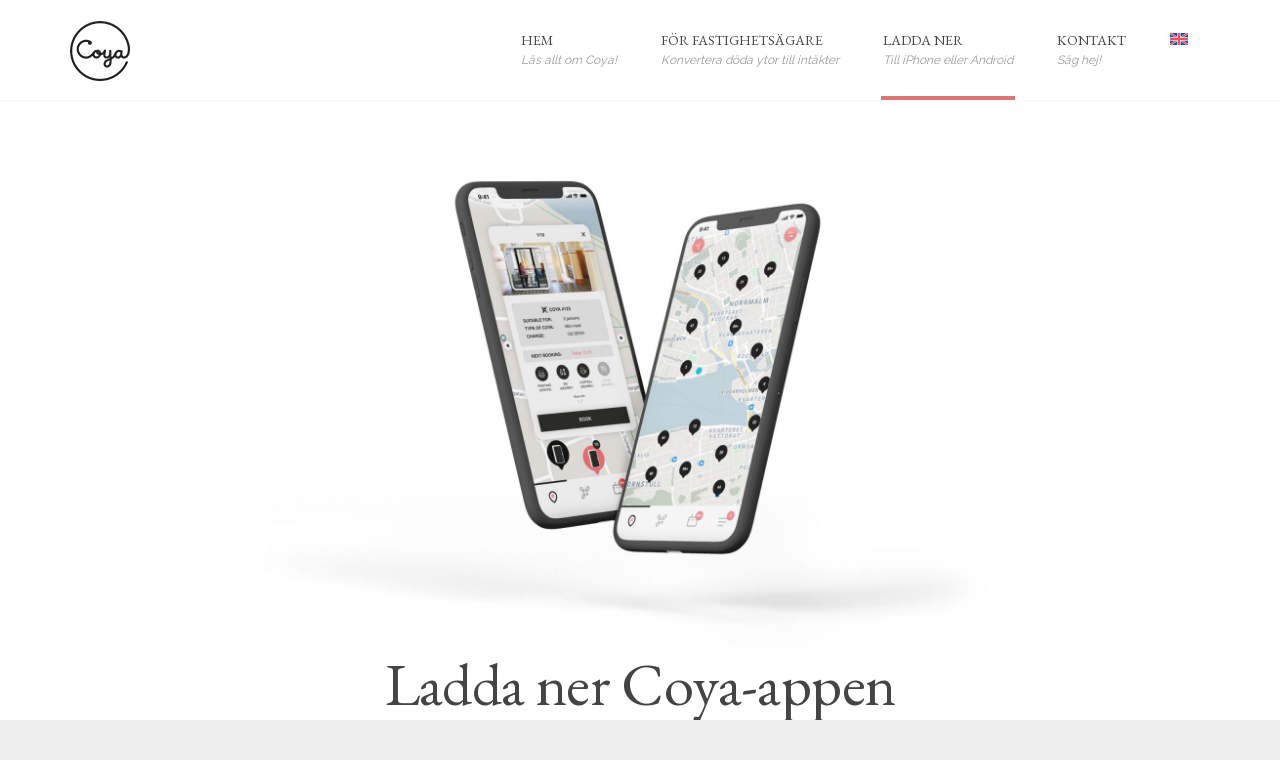

--- FILE ---
content_type: text/html; charset=UTF-8
request_url: https://coya.app/download/
body_size: 12965
content:
<!DOCTYPE html>
<html lang="sv-SE">
<head>
<meta charset="UTF-8" />
<meta name="viewport" content="width=device-width, minimum-scale=1.0, initial-scale=1.0">

<link rel="profile" href="https://gmpg.org/xfn/11" />
<link rel="pingback" href="https://coya.app/xmlrpc.php" />

<!--[if lte IE 9]>
<link rel="stylesheet" type="text/css" href="https://coya.app/wp-content/themes/applay/css/ie.css" />
<![endif]-->

<meta name='robots' content='index, follow, max-image-preview:large, max-snippet:-1, max-video-preview:-1' />

	<!-- This site is optimized with the Yoast SEO plugin v26.7 - https://yoast.com/wordpress/plugins/seo/ -->
	<title>Ladda ner Coya-appen</title>
	<meta name="description" content="Hitta en arbets- eller mötesplats nära dig!Betala från 40 kr/halvtimme, få ett eget privat wifi och njut av en arbetsplats med lugn och ro och god ventilation!" />
	<link rel="canonical" href="https://coya.app/download/" />
	<meta property="og:locale" content="sv_SE" />
	<meta property="og:type" content="article" />
	<meta property="og:title" content="Ladda ner Coya-appen" />
	<meta property="og:description" content="Hitta en arbets- eller mötesplats nära dig!Betala från 40 kr/halvtimme, få ett eget privat wifi och njut av en arbetsplats med lugn och ro och god ventilation!" />
	<meta property="og:url" content="https://coya.app/download/" />
	<meta property="og:site_name" content="Coya" />
	<meta property="article:modified_time" content="2022-12-16T13:16:40+00:00" />
	<meta name="twitter:card" content="summary_large_image" />
	<meta name="twitter:label1" content="Beräknad lästid" />
	<meta name="twitter:data1" content="2 minuter" />
	<script type="application/ld+json" class="yoast-schema-graph">{"@context":"https://schema.org","@graph":[{"@type":"WebPage","@id":"https://coya.app/download/","url":"https://coya.app/download/","name":"Ladda ner Coya-appen","isPartOf":{"@id":"https://coya.app/#website"},"datePublished":"2021-12-15T22:30:33+00:00","dateModified":"2022-12-16T13:16:40+00:00","description":"Hitta en arbets- eller mötesplats nära dig!Betala från 40 kr/halvtimme, få ett eget privat wifi och njut av en arbetsplats med lugn och ro och god ventilation!","breadcrumb":{"@id":"https://coya.app/download/#breadcrumb"},"inLanguage":"sv-SE","potentialAction":[{"@type":"ReadAction","target":["https://coya.app/download/"]}]},{"@type":"BreadcrumbList","@id":"https://coya.app/download/#breadcrumb","itemListElement":[{"@type":"ListItem","position":1,"name":"Home","item":"https://coya.app/"},{"@type":"ListItem","position":2,"name":"Download"}]},{"@type":"WebSite","@id":"https://coya.app/#website","url":"https://coya.app/","name":"Coya","description":"work everywhere","publisher":{"@id":"https://coya.app/#organization"},"potentialAction":[{"@type":"SearchAction","target":{"@type":"EntryPoint","urlTemplate":"https://coya.app/?s={search_term_string}"},"query-input":{"@type":"PropertyValueSpecification","valueRequired":true,"valueName":"search_term_string"}}],"inLanguage":"sv-SE"},{"@type":"Organization","@id":"https://coya.app/#organization","name":"Coya","url":"https://coya.app/","logo":{"@type":"ImageObject","inLanguage":"sv-SE","@id":"https://coya.app/#/schema/logo/image/","url":"https://coya.app/wp-content/uploads/2021/12/coya-logo60@2x.png","contentUrl":"https://coya.app/wp-content/uploads/2021/12/coya-logo60@2x.png","width":120,"height":120,"caption":"Coya"},"image":{"@id":"https://coya.app/#/schema/logo/image/"},"sameAs":["https://www.instagram.com/coya.app/"]}]}</script>
	<!-- / Yoast SEO plugin. -->


<link rel='dns-prefetch' href='//www.googletagmanager.com' />
<link rel='dns-prefetch' href='//fonts.googleapis.com' />
<link rel="alternate" type="application/rss+xml" title="Coya &raquo; Webbflöde" href="https://coya.app/feed/" />
<link rel="alternate" type="application/rss+xml" title="Coya &raquo; Kommentarsflöde" href="https://coya.app/comments/feed/" />
<link rel="alternate" title="oEmbed (JSON)" type="application/json+oembed" href="https://coya.app/wp-json/oembed/1.0/embed?url=https%3A%2F%2Fcoya.app%2Fdownload%2F" />
<link rel="alternate" title="oEmbed (XML)" type="text/xml+oembed" href="https://coya.app/wp-json/oembed/1.0/embed?url=https%3A%2F%2Fcoya.app%2Fdownload%2F&#038;format=xml" />
<style id='wp-img-auto-sizes-contain-inline-css' type='text/css'>
img:is([sizes=auto i],[sizes^="auto," i]){contain-intrinsic-size:3000px 1500px}
/*# sourceURL=wp-img-auto-sizes-contain-inline-css */
</style>
<style id='wp-emoji-styles-inline-css' type='text/css'>

	img.wp-smiley, img.emoji {
		display: inline !important;
		border: none !important;
		box-shadow: none !important;
		height: 1em !important;
		width: 1em !important;
		margin: 0 0.07em !important;
		vertical-align: -0.1em !important;
		background: none !important;
		padding: 0 !important;
	}
/*# sourceURL=wp-emoji-styles-inline-css */
</style>
<link rel='stylesheet' id='wp-block-library-css' href='https://coya.app/wp-includes/css/dist/block-library/style.min.css?ver=6.9' type='text/css' media='all' />
<style id='global-styles-inline-css' type='text/css'>
:root{--wp--preset--aspect-ratio--square: 1;--wp--preset--aspect-ratio--4-3: 4/3;--wp--preset--aspect-ratio--3-4: 3/4;--wp--preset--aspect-ratio--3-2: 3/2;--wp--preset--aspect-ratio--2-3: 2/3;--wp--preset--aspect-ratio--16-9: 16/9;--wp--preset--aspect-ratio--9-16: 9/16;--wp--preset--color--black: #000000;--wp--preset--color--cyan-bluish-gray: #abb8c3;--wp--preset--color--white: #ffffff;--wp--preset--color--pale-pink: #f78da7;--wp--preset--color--vivid-red: #cf2e2e;--wp--preset--color--luminous-vivid-orange: #ff6900;--wp--preset--color--luminous-vivid-amber: #fcb900;--wp--preset--color--light-green-cyan: #7bdcb5;--wp--preset--color--vivid-green-cyan: #00d084;--wp--preset--color--pale-cyan-blue: #8ed1fc;--wp--preset--color--vivid-cyan-blue: #0693e3;--wp--preset--color--vivid-purple: #9b51e0;--wp--preset--gradient--vivid-cyan-blue-to-vivid-purple: linear-gradient(135deg,rgb(6,147,227) 0%,rgb(155,81,224) 100%);--wp--preset--gradient--light-green-cyan-to-vivid-green-cyan: linear-gradient(135deg,rgb(122,220,180) 0%,rgb(0,208,130) 100%);--wp--preset--gradient--luminous-vivid-amber-to-luminous-vivid-orange: linear-gradient(135deg,rgb(252,185,0) 0%,rgb(255,105,0) 100%);--wp--preset--gradient--luminous-vivid-orange-to-vivid-red: linear-gradient(135deg,rgb(255,105,0) 0%,rgb(207,46,46) 100%);--wp--preset--gradient--very-light-gray-to-cyan-bluish-gray: linear-gradient(135deg,rgb(238,238,238) 0%,rgb(169,184,195) 100%);--wp--preset--gradient--cool-to-warm-spectrum: linear-gradient(135deg,rgb(74,234,220) 0%,rgb(151,120,209) 20%,rgb(207,42,186) 40%,rgb(238,44,130) 60%,rgb(251,105,98) 80%,rgb(254,248,76) 100%);--wp--preset--gradient--blush-light-purple: linear-gradient(135deg,rgb(255,206,236) 0%,rgb(152,150,240) 100%);--wp--preset--gradient--blush-bordeaux: linear-gradient(135deg,rgb(254,205,165) 0%,rgb(254,45,45) 50%,rgb(107,0,62) 100%);--wp--preset--gradient--luminous-dusk: linear-gradient(135deg,rgb(255,203,112) 0%,rgb(199,81,192) 50%,rgb(65,88,208) 100%);--wp--preset--gradient--pale-ocean: linear-gradient(135deg,rgb(255,245,203) 0%,rgb(182,227,212) 50%,rgb(51,167,181) 100%);--wp--preset--gradient--electric-grass: linear-gradient(135deg,rgb(202,248,128) 0%,rgb(113,206,126) 100%);--wp--preset--gradient--midnight: linear-gradient(135deg,rgb(2,3,129) 0%,rgb(40,116,252) 100%);--wp--preset--font-size--small: 13px;--wp--preset--font-size--medium: 20px;--wp--preset--font-size--large: 36px;--wp--preset--font-size--x-large: 42px;--wp--preset--spacing--20: 0.44rem;--wp--preset--spacing--30: 0.67rem;--wp--preset--spacing--40: 1rem;--wp--preset--spacing--50: 1.5rem;--wp--preset--spacing--60: 2.25rem;--wp--preset--spacing--70: 3.38rem;--wp--preset--spacing--80: 5.06rem;--wp--preset--shadow--natural: 6px 6px 9px rgba(0, 0, 0, 0.2);--wp--preset--shadow--deep: 12px 12px 50px rgba(0, 0, 0, 0.4);--wp--preset--shadow--sharp: 6px 6px 0px rgba(0, 0, 0, 0.2);--wp--preset--shadow--outlined: 6px 6px 0px -3px rgb(255, 255, 255), 6px 6px rgb(0, 0, 0);--wp--preset--shadow--crisp: 6px 6px 0px rgb(0, 0, 0);}:where(.is-layout-flex){gap: 0.5em;}:where(.is-layout-grid){gap: 0.5em;}body .is-layout-flex{display: flex;}.is-layout-flex{flex-wrap: wrap;align-items: center;}.is-layout-flex > :is(*, div){margin: 0;}body .is-layout-grid{display: grid;}.is-layout-grid > :is(*, div){margin: 0;}:where(.wp-block-columns.is-layout-flex){gap: 2em;}:where(.wp-block-columns.is-layout-grid){gap: 2em;}:where(.wp-block-post-template.is-layout-flex){gap: 1.25em;}:where(.wp-block-post-template.is-layout-grid){gap: 1.25em;}.has-black-color{color: var(--wp--preset--color--black) !important;}.has-cyan-bluish-gray-color{color: var(--wp--preset--color--cyan-bluish-gray) !important;}.has-white-color{color: var(--wp--preset--color--white) !important;}.has-pale-pink-color{color: var(--wp--preset--color--pale-pink) !important;}.has-vivid-red-color{color: var(--wp--preset--color--vivid-red) !important;}.has-luminous-vivid-orange-color{color: var(--wp--preset--color--luminous-vivid-orange) !important;}.has-luminous-vivid-amber-color{color: var(--wp--preset--color--luminous-vivid-amber) !important;}.has-light-green-cyan-color{color: var(--wp--preset--color--light-green-cyan) !important;}.has-vivid-green-cyan-color{color: var(--wp--preset--color--vivid-green-cyan) !important;}.has-pale-cyan-blue-color{color: var(--wp--preset--color--pale-cyan-blue) !important;}.has-vivid-cyan-blue-color{color: var(--wp--preset--color--vivid-cyan-blue) !important;}.has-vivid-purple-color{color: var(--wp--preset--color--vivid-purple) !important;}.has-black-background-color{background-color: var(--wp--preset--color--black) !important;}.has-cyan-bluish-gray-background-color{background-color: var(--wp--preset--color--cyan-bluish-gray) !important;}.has-white-background-color{background-color: var(--wp--preset--color--white) !important;}.has-pale-pink-background-color{background-color: var(--wp--preset--color--pale-pink) !important;}.has-vivid-red-background-color{background-color: var(--wp--preset--color--vivid-red) !important;}.has-luminous-vivid-orange-background-color{background-color: var(--wp--preset--color--luminous-vivid-orange) !important;}.has-luminous-vivid-amber-background-color{background-color: var(--wp--preset--color--luminous-vivid-amber) !important;}.has-light-green-cyan-background-color{background-color: var(--wp--preset--color--light-green-cyan) !important;}.has-vivid-green-cyan-background-color{background-color: var(--wp--preset--color--vivid-green-cyan) !important;}.has-pale-cyan-blue-background-color{background-color: var(--wp--preset--color--pale-cyan-blue) !important;}.has-vivid-cyan-blue-background-color{background-color: var(--wp--preset--color--vivid-cyan-blue) !important;}.has-vivid-purple-background-color{background-color: var(--wp--preset--color--vivid-purple) !important;}.has-black-border-color{border-color: var(--wp--preset--color--black) !important;}.has-cyan-bluish-gray-border-color{border-color: var(--wp--preset--color--cyan-bluish-gray) !important;}.has-white-border-color{border-color: var(--wp--preset--color--white) !important;}.has-pale-pink-border-color{border-color: var(--wp--preset--color--pale-pink) !important;}.has-vivid-red-border-color{border-color: var(--wp--preset--color--vivid-red) !important;}.has-luminous-vivid-orange-border-color{border-color: var(--wp--preset--color--luminous-vivid-orange) !important;}.has-luminous-vivid-amber-border-color{border-color: var(--wp--preset--color--luminous-vivid-amber) !important;}.has-light-green-cyan-border-color{border-color: var(--wp--preset--color--light-green-cyan) !important;}.has-vivid-green-cyan-border-color{border-color: var(--wp--preset--color--vivid-green-cyan) !important;}.has-pale-cyan-blue-border-color{border-color: var(--wp--preset--color--pale-cyan-blue) !important;}.has-vivid-cyan-blue-border-color{border-color: var(--wp--preset--color--vivid-cyan-blue) !important;}.has-vivid-purple-border-color{border-color: var(--wp--preset--color--vivid-purple) !important;}.has-vivid-cyan-blue-to-vivid-purple-gradient-background{background: var(--wp--preset--gradient--vivid-cyan-blue-to-vivid-purple) !important;}.has-light-green-cyan-to-vivid-green-cyan-gradient-background{background: var(--wp--preset--gradient--light-green-cyan-to-vivid-green-cyan) !important;}.has-luminous-vivid-amber-to-luminous-vivid-orange-gradient-background{background: var(--wp--preset--gradient--luminous-vivid-amber-to-luminous-vivid-orange) !important;}.has-luminous-vivid-orange-to-vivid-red-gradient-background{background: var(--wp--preset--gradient--luminous-vivid-orange-to-vivid-red) !important;}.has-very-light-gray-to-cyan-bluish-gray-gradient-background{background: var(--wp--preset--gradient--very-light-gray-to-cyan-bluish-gray) !important;}.has-cool-to-warm-spectrum-gradient-background{background: var(--wp--preset--gradient--cool-to-warm-spectrum) !important;}.has-blush-light-purple-gradient-background{background: var(--wp--preset--gradient--blush-light-purple) !important;}.has-blush-bordeaux-gradient-background{background: var(--wp--preset--gradient--blush-bordeaux) !important;}.has-luminous-dusk-gradient-background{background: var(--wp--preset--gradient--luminous-dusk) !important;}.has-pale-ocean-gradient-background{background: var(--wp--preset--gradient--pale-ocean) !important;}.has-electric-grass-gradient-background{background: var(--wp--preset--gradient--electric-grass) !important;}.has-midnight-gradient-background{background: var(--wp--preset--gradient--midnight) !important;}.has-small-font-size{font-size: var(--wp--preset--font-size--small) !important;}.has-medium-font-size{font-size: var(--wp--preset--font-size--medium) !important;}.has-large-font-size{font-size: var(--wp--preset--font-size--large) !important;}.has-x-large-font-size{font-size: var(--wp--preset--font-size--x-large) !important;}
/*# sourceURL=global-styles-inline-css */
</style>

<style id='classic-theme-styles-inline-css' type='text/css'>
/*! This file is auto-generated */
.wp-block-button__link{color:#fff;background-color:#32373c;border-radius:9999px;box-shadow:none;text-decoration:none;padding:calc(.667em + 2px) calc(1.333em + 2px);font-size:1.125em}.wp-block-file__button{background:#32373c;color:#fff;text-decoration:none}
/*# sourceURL=/wp-includes/css/classic-themes.min.css */
</style>
<link rel='stylesheet' id='owl-carousel-css' href='https://coya.app/wp-content/plugins/applay-showcase/js/owl-carousel/owl.carousel.css?ver=6.9' type='text/css' media='all' />
<link rel='stylesheet' id='owl-carousel-theme-css' href='https://coya.app/wp-content/plugins/applay-showcase/js/owl-carousel/owl.theme.css?ver=6.9' type='text/css' media='all' />
<link rel='stylesheet' id='ias-css-css' href='https://coya.app/wp-content/plugins/applay-showcase/style.css?ver=6.9' type='text/css' media='all' />
<link rel='stylesheet' id='ias-devide-css' href='https://coya.app/wp-content/plugins/applay-showcase/devices/assets/style.css?ver=6.9' type='text/css' media='all' />
<link rel='stylesheet' id='ias-devide-new-css' href='https://coya.app/wp-content/plugins/applay-showcase/devices/new/devices.min.css?ver=6.9' type='text/css' media='all' />
<link rel='stylesheet' id='font-awesome-css' href='https://coya.app/wp-content/plugins/applay-showcase/font-awesome/css/font-awesome.min.css?ver=6.9' type='text/css' media='all' />
<link rel='stylesheet' id='contact-form-7-css' href='https://coya.app/wp-content/plugins/contact-form-7/includes/css/styles.css?ver=6.1.4' type='text/css' media='all' />
<link rel='stylesheet' id='prettyPhoto-css' href='https://coya.app/wp-content/plugins/wp-ajax-query-shortcode/js/prettyPhoto/css/prettyPhoto.css?ver=6.9' type='text/css' media='all' />
<link rel='stylesheet' id='wpajax-css' href='https://coya.app/wp-content/plugins/wp-ajax-query-shortcode/style.css?ver=6.9' type='text/css' media='all' />
<link rel='stylesheet' id='wpml-legacy-dropdown-0-css' href='https://coya.app/wp-content/plugins/sitepress-multilingual-cms/templates/language-switchers/legacy-dropdown/style.min.css?ver=1' type='text/css' media='all' />
<style id='wpml-legacy-dropdown-0-inline-css' type='text/css'>
.wpml-ls-statics-shortcode_actions, .wpml-ls-statics-shortcode_actions .wpml-ls-sub-menu, .wpml-ls-statics-shortcode_actions a {border-color:#cdcdcd;}.wpml-ls-statics-shortcode_actions a, .wpml-ls-statics-shortcode_actions .wpml-ls-sub-menu a, .wpml-ls-statics-shortcode_actions .wpml-ls-sub-menu a:link, .wpml-ls-statics-shortcode_actions li:not(.wpml-ls-current-language) .wpml-ls-link, .wpml-ls-statics-shortcode_actions li:not(.wpml-ls-current-language) .wpml-ls-link:link {color:#444444;background-color:#ffffff;}.wpml-ls-statics-shortcode_actions .wpml-ls-sub-menu a:hover,.wpml-ls-statics-shortcode_actions .wpml-ls-sub-menu a:focus, .wpml-ls-statics-shortcode_actions .wpml-ls-sub-menu a:link:hover, .wpml-ls-statics-shortcode_actions .wpml-ls-sub-menu a:link:focus {color:#000000;background-color:#eeeeee;}.wpml-ls-statics-shortcode_actions .wpml-ls-current-language > a {color:#444444;background-color:#ffffff;}.wpml-ls-statics-shortcode_actions .wpml-ls-current-language:hover>a, .wpml-ls-statics-shortcode_actions .wpml-ls-current-language>a:focus {color:#000000;background-color:#eeeeee;}
/*# sourceURL=wpml-legacy-dropdown-0-inline-css */
</style>
<link rel='stylesheet' id='wpml-menu-item-0-css' href='https://coya.app/wp-content/plugins/sitepress-multilingual-cms/templates/language-switchers/menu-item/style.min.css?ver=1' type='text/css' media='all' />
<link rel='stylesheet' id='bootstrap-css' href='https://coya.app/wp-content/themes/applay/css/bootstrap.min.css?ver=6.9' type='text/css' media='all' />
<link rel='stylesheet' id='applay-style-css' href='https://coya.app/wp-content/themes/applay/style.css?ver=6.9' type='text/css' media='all' />
<style id='applay-style-inline-css' type='text/css'>
    .page-heading{
        background-image:url();
        background-color:;
        background-position:;
        background-repeat:;
        background-size:cover;
        background-attachment:fixed;
    }
    body, #main-nav .navbar-nav>li>a .menu-description{
        font-family: "Raleway",sans-serif;
    }
	body {
        font-size: 16px;
    }
    h1, .h1, h2, .h2, .content-dropcap p:first-child:first-letter, .dropcap, .font-2,
    .mobile-menu > li > a, .media-heading, .widget-title, .item-content .item-title,
    .post-slider-title, .overlay-top h4, h4.wpb_toggle, .wpb_accordion .wpb_accordion_wrapper h3.wpb_accordion_header,
    .content-dropcap p:first-child:first-letter, .dropcap, .related-product h3,
    #main-nav .navbar-nav>li>a{
        font-family: "EB Garamond", Times, serif;
    }
    .main-color-1, .main-color-1-hover:hover, a:hover, a:focus, .dark-div a:hover,
    header .multi-column > .dropdown-menu>li>a:hover,
    header .multi-column > .dropdown-menu .menu-column>li>a:hover,
    .item-meta a:not(.btn):hover,
    .single-post-navigation-item a:hover h4, .single-post-navigation-item a:hover i,
    .map-link.small-text,
    .single-course-detail .cat-link:hover,
    .related-product .ev-title a:hover,
    .woocommerce-review-link,
    .woocommerce #content div.product p.price,
    .woocommerce-tabs .active,
    .woocommerce p.stars a, .woocommerce-page p.stars a,
    .woocommerce .star-rating:before, .woocommerce-page .star-rating:before, .woocommerce .star-rating span:before, .woocommerce-page .star-rating span:before, .woocommerce ul.products li.product .price, .woocommerce-page ul.products li.product .price,
    .vc_tta-tabs:not([class*="vc_tta-gap"]):not(.vc_tta-o-no-fill).vc_tta-tabs-position-left .vc_tta-tab.vc_active > a,
    .vc_tta-tabs:not([class*="vc_tta-gap"]):not(.vc_tta-o-no-fill).vc_tta-tabs-position-left .vc_tta-tab:hover > a,
    .wpb_wrapper .wpb_content_element .wpb_tabs_nav li.ui-tabs-active, .wpb_wrapper .wpb_content_element .wpb_tabs_nav li:hover,
    .grid-overlay .star-rating span,
    .ia-icon, .light .ia-icon,
    .wpb_wrapper .wpb_accordion .wpb_accordion_wrapper .ui-accordion-header-active, .wpb_wrapper .wpb_accordion .wpb_accordion_wrapper .wpb_accordion_header:hover,
    #content .wpb_wrapper h4.wpb_toggle:hover,
    #content .wpb_wrapper h4.wpb_toggle.wpb_toggle_title_active,
    .underline-style ul li ul li:before, .normal-sidebar .underline-style ul li ul li:before,
    .bbp-topic-meta .bbp-topic-started-by a,
    li.bbp-topic-title .bbp-topic-permalink:hover, #bbpress-forums li.bbp-body ul.topic .bbp-topic-title:hover a, #bbpress-forums li.bbp-body ul.forum .bbp-forum-info:hover .bbp-forum-title,
    #bbpress-forums .bbp-body li.bbp-topic-freshness .bbp-author-name,
    #bbpress-forums .bbp-body li.bbp-forum-freshness .bbp-author-name,
    #bbpress-forums .type-forum p.bbp-topic-meta span a,
    #bbpress-forums #bbp-user-wrapper h2.entry-title,
    #bbpress-forums div.bbp-reply-author .bbp-author-role,
    .bbp-reply-header .bbp-meta a:hover,
    div.bbp-template-notice a.bbp-author-name,
    #bbpress-forums li.bbp-body ul.topic .bbp-topic-title:hover:before, #bbpress-forums li.bbp-body ul.forum .bbp-forum-info:hover:before,
    .vc_tta-tabs:not([class*="vc_tta-gap"]):not(.vc_tta-o-no-fill).vc_tta-tabs-position-top .vc_tta-tab.vc_active > a,
    .vc_tta-tabs:not([class*="vc_tta-gap"]):not(.vc_tta-o-no-fill).vc_tta-tabs-position-top .vc_tta-tab.hover > a,
    .wpb_wrapper .wpb_content_element .wpb_tabs_nav li.ui-tabs-active a, .wpb_wrapper .wpb_content_element .wpb_tabs_nav li:hover a{
        color:#db7676;
    }
    .ia-icon, .light .ia-icon, .dark-div .ia-icon:hover, .ia-icon-box:hover .ia-icon,
    .main-color-1-border,
    input:not([type]):focus, input[type="color"]:focus, input[type="email"]:focus, input[type="number"]:focus, input[type="password"]:focus, input[type="tel"]:focus, input[type="url"]:focus, input[type="text"]:focus, .form-control:not(select):focus, textarea:focus{
        border-color:#db7676;
    }
    .related-item .price{color:#db7676 !important;}
    .features-control-item:after,
    .main-color-2-bg,
    .main-color-1-bg, .main-color-1-bg-hover:hover,
    input[type=submit],
    table:not(.shop_table)>thead, table:not(.shop_table)>tbody>tr:hover>td, table:not(.shop_table)>tbody>tr:hover>th,
    header .dropdown-menu>li>a:hover, header .dropdown-menu>li>a:focus,
    .widget-title:before,
    .ia-heading h2:before, .member .member-info p:before, .related-product h3:before,
    .woocommerce-cart .shop_table.cart thead tr,
    .owl-theme .owl-controls .owl-page.active span, .owl-theme .owl-controls.clickable .owl-page:hover span,
    .navbar-inverse .navbar-nav>li>a:after, .navbar-inverse .navbar-nav>li>a:focus:after,
    div.bbp-submit-wrapper .button,
    #bbpress-forums #bbp-single-user-details #bbp-user-navigation li.current,
    header .dropdown-menu>li>a:hover:before, header .dropdown-menu>li>a:focus:before,
    .wp-block-button__link{
        background-color:#db7676;
    }
    
    .btn-primary,
    .ia-icon:hover,.ia-icon-box:hover .ia-icon,
    .features-control-item.active .ia-icon,
    .woocommerce a.button, .woocommerce button.button, .woocommerce input.button, .woocommerce #respond input#submit, .woocommerce #content input.button, .woocommerce-page a.button,
    .woocommerce-page button.button, .woocommerce-page input.button, .woocommerce-page #respond input#submit, .woocommerce-page #content input.button,
    .woocommerce #review_form #respond .form-submit input, .woocommerce-page #review_form #respond .form-submit input,
    .woocommerce ul.products li.product.product-category h3:hover {
    	background-color: #db7676;
    	border-color: #db7676;
    }
    .woocommerce span.onsale, .woocommerce-page span.onsale,
    .woocommerce a.button, .woocommerce button.button, .woocommerce input.button, .woocommerce #respond input#submit, .woocommerce #content input.button, .woocommerce-page a.button,
    .woocommerce .widget_price_filter .ui-slider .ui-slider-handle, .woocommerce-page .widget_price_filter .ui-slider .ui-slider-handle,
.woocommerce .widget_price_filter .ui-slider-horizontal .ui-slider-range, .woocommerce-page .widget_price_filter .ui-slider-horizontal .ui-slider-range,
    .woocommerce-page button.button, .woocommerce-page input.button, .woocommerce-page #respond input#submit, .woocommerce-page #content input.button,
	.wpb_accordion .wpb_accordion_wrapper .ui-state-active .ui-icon:before, .wpb_accordion .wpb_accordion_wrapper .ui-state-active .ui-icon:after, .wpb_wrapper .wpb_accordion .wpb_accordion_wrapper .wpb_accordion_header:hover .ui-icon:before, .wpb_wrapper .wpb_accordion .wpb_accordion_wrapper .wpb_accordion_header:hover .ui-icon:after,
    .wpb_wrapper .wpb_toggle:hover:before, .wpb_wrapper .wpb_toggle:hover:after,
    .wpb_wrapper h4.wpb_toggle.wpb_toggle_title_active:before, .wpb_wrapper h4.wpb_toggle.wpb_toggle_title_active:after,
    #bbpress-forums li.bbp-header,
    .woocommerce #review_form #respond .form-submit input, .woocommerce-page #review_form #respond .form-submit input{
        background:#db7676;
    }
    
    .woocommerce-page button.button, .woocommerce-page input.button, .woocommerce-page #respond input#submit, .woocommerce-page #content input.button, .woocommerce a.button.alt,
    .woocommerce a.button, .woocommerce button.button, .woocommerce input.button, .woocommerce #respond input#submit, .woocommerce #content input.button, .woocommerce-page a.button,
    .woocommerce button.button.alt, .woocommerce input.button.alt, .woocommerce #respond input#submit.alt, .woocommerce #content input.button.alt, .woocommerce-page a.button.alt,
    .woocommerce-page button.button.alt, .woocommerce-page input.button.alt, .woocommerce-page #respond input#submit.alt, .woocommerce-page #content input.button.alt, 
    .woocommerce #review_form #respond .form-submit input, .woocommerce-page #review_form #respond .form-submit input{background:#db7676;}
    .thumbnail-overlay {
    	background: rgba(219,118,118,0.8);
    }
    a.button.ia-addtocart{background-color: transparent; border-color:rgba(51,51,51,.05)}
    a.button.ia-addtocart:hover{background-color: #db7676; border-color: #db7676;}
    .wpb_wrapper .wpb_content_element .wpb_tabs_nav li.ui-tabs-active a, .wpb_wrapper .wpb_content_element .wpb_tabs_nav li:hover a,
    .vc_tta-tabs:not([class*="vc_tta-gap"]):not(.vc_tta-o-no-fill).vc_tta-tabs-position-top .vc_tta-tab.vc_active > a,
    .woocommerce #content div.product .woocommerce-tabs ul.tabs li.active a, .woocommerce div.product .woocommerce-tabs ul.tabs li.active a, .woocommerce-page #content div.product .woocommerce-tabs ul.tabs li.active a, .woocommerce-page div.product .woocommerce-tabs ul.tabs li.active a{box-shadow: inset 0 -3px 0 #db7676;}
    @media (min-width: 480px){
    	.vc_tta-tabs:not([class*="vc_tta-gap"]):not(.vc_tta-o-no-fill).vc_tta-tabs-position-left .vc_tta-tab.vc_active > a,
        .wpb_wrapper .wpb_tour.wpb_content_element .wpb_tabs_nav li:hover a,
        .wpb_wrapper .wpb_tour.wpb_content_element .wpb_tabs_nav li.ui-tabs-active a{box-shadow: inset -3px 0 0 #db7676;}
    }

    footer.main-color-2-bg, .main-color-2-bg.back-to-top{
        background-color:#333333;
    }
    #pageloader{
        background:#f2f2f2;
    }
.loader-2 i {
	background:#db7676}
@media (min-width: 992px){
    .ia-post-grid-1 .grid-item {
        width: 100%;
    }
    .ia-post-grid-1.has-featured-item .grid-item:first-child{
    	width: 200%;
    }
}
@media (min-width: 992px){
    .ia-post-grid-2 .grid-item {
        width: 50%;
    }
    .ia-post-grid-2.has-featured-item .grid-item:first-child{
    	width: 100%;
    }
}
@media (min-width: 992px){
    .ia-post-grid-3 .grid-item {
        width: 33.333333333333%;
    }
    .ia-post-grid-3.has-featured-item .grid-item:first-child{
    	width: 66.666666666667%;
    }
}
@media (min-width: 992px){
    .ia-post-grid-4 .grid-item {
        width: 25%;
    }
    .ia-post-grid-4.has-featured-item .grid-item:first-child{
    	width: 50%;
    }
}
@media (min-width: 992px){
    .ia-post-grid-5 .grid-item {
        width: 20%;
    }
    .ia-post-grid-5.has-featured-item .grid-item:first-child{
    	width: 40%;
    }
}
@media (min-width: 992px){
    .ia-post-grid-6 .grid-item {
        width: 16.666666666667%;
    }
    .ia-post-grid-6.has-featured-item .grid-item:first-child{
    	width: 33.333333333333%;
    }
}
@media (min-width: 992px){
    .ia-post-grid-7 .grid-item {
        width: 14.285714285714%;
    }
    .ia-post-grid-7.has-featured-item .grid-item:first-child{
    	width: 28.571428571429%;
    }
}
@media (min-width: 992px){
    .ia-post-grid-8 .grid-item {
        width: 12.5%;
    }
    .ia-post-grid-8.has-featured-item .grid-item:first-child{
    	width: 25%;
    }
}
@media (min-width: 992px){
    .ia-post-grid-9 .grid-item {
        width: 11.111111111111%;
    }
    .ia-post-grid-9.has-featured-item .grid-item:first-child{
    	width: 22.222222222222%;
    }
}
@media (min-width: 992px){
    .ia-post-grid-10 .grid-item {
        width: 10%;
    }
    .ia-post-grid-10.has-featured-item .grid-item:first-child{
    	width: 20%;
    }
}
/* göm made with på privacy policy */
p.madewith {
	display: none;
}

/* disable parallax-effekten på mobil */
@media (max-width: 480px) {
 	.vc_parallax .vc_parallax-inner {
		top: 0 !important;
		height: 100% !important;
		width: 100% !important;
	}
 	.ia_paralax .vc_row {
		background-size: cover !important;
		background-attachment: scroll !important;
	}
}

/* fixa så att ikoner är vita vid skiftning - bugg... */
.features-control-item.active div.ia-icon i {
color: #ffffff !important;	
}

.h1 {
font-style: normal;
font-weight: 100 !important;
letter-spacing: -0.01em;
}

/* göra labels med liten vikt */
label {
font-weight: 300;
}

/* göm recapthca */
.grecaptcha-badge { visibility: hidden; }

/* signup-formulärfält */
#signsphone {
width:100%;
}
#signsselect {
width:100%;
}
/*# sourceURL=applay-style-inline-css */
</style>
<link rel='stylesheet' id='applay-child-style-css' href='https://coya.app/wp-content/themes/applay-child/style.css?ver=6.9' type='text/css' media='all' />
<link rel='stylesheet' id='applay-google-font-css' href='//fonts.googleapis.com/css?family=Raleway%7CEB+Garamond&#038;ver=6.9' type='text/css' media='all' />
<link rel='stylesheet' id='lightbox2-css' href='https://coya.app/wp-content/plugins/js_composer/assets/lib/vendor/dist/lightbox2/dist/css/lightbox.min.css?ver=8.7.2' type='text/css' media='all' />
<link rel='stylesheet' id='js_composer_front-css' href='https://coya.app/wp-content/plugins/js_composer/assets/css/js_composer.min.css?ver=8.7.2' type='text/css' media='all' />
<script type="text/javascript" id="wpml-cookie-js-extra">
/* <![CDATA[ */
var wpml_cookies = {"wp-wpml_current_language":{"value":"sv","expires":1,"path":"/"}};
var wpml_cookies = {"wp-wpml_current_language":{"value":"sv","expires":1,"path":"/"}};
//# sourceURL=wpml-cookie-js-extra
/* ]]> */
</script>
<script type="text/javascript" src="https://coya.app/wp-content/plugins/sitepress-multilingual-cms/res/js/cookies/language-cookie.js?ver=486900" id="wpml-cookie-js" defer="defer" data-wp-strategy="defer"></script>
<script type="text/javascript" src="https://coya.app/wp-includes/js/jquery/jquery.min.js?ver=3.7.1" id="jquery-core-js"></script>
<script type="text/javascript" src="https://coya.app/wp-includes/js/jquery/jquery-migrate.min.js?ver=3.4.1" id="jquery-migrate-js"></script>
<script type="text/javascript" src="https://coya.app/wp-content/plugins/wp-ajax-query-shortcode/js/prettyPhoto/jquery.prettyPhoto.js?ver=6.9" id="prettyPhoto-js"></script>
<script type="text/javascript" src="https://coya.app/wp-content/plugins/sitepress-multilingual-cms/templates/language-switchers/legacy-dropdown/script.min.js?ver=1" id="wpml-legacy-dropdown-0-js"></script>

<!-- Kodblock för ”Google-tagg (gtag.js)” tillagt av Site Kit -->
<!-- Kodblock för ”Google Analytics” tillagt av Site Kit -->
<script type="text/javascript" src="https://www.googletagmanager.com/gtag/js?id=G-0N4FGDS9BB" id="google_gtagjs-js" async></script>
<script type="text/javascript" id="google_gtagjs-js-after">
/* <![CDATA[ */
window.dataLayer = window.dataLayer || [];function gtag(){dataLayer.push(arguments);}
gtag("set","linker",{"domains":["coya.app"]});
gtag("js", new Date());
gtag("set", "developer_id.dZTNiMT", true);
gtag("config", "G-0N4FGDS9BB");
//# sourceURL=google_gtagjs-js-after
/* ]]> */
</script>
<script></script><link rel="https://api.w.org/" href="https://coya.app/wp-json/" /><link rel="alternate" title="JSON" type="application/json" href="https://coya.app/wp-json/wp/v2/pages/3669" /><link rel="EditURI" type="application/rsd+xml" title="RSD" href="https://coya.app/xmlrpc.php?rsd" />
<meta name="generator" content="WordPress 6.9" />
<link rel='shortlink' href='https://coya.app/?p=3669' />
<meta name="generator" content="Site Kit by Google 1.170.0" /><meta name="generator" content="WPML ver:4.8.6 stt:1,50;" />
<meta name="generator" content="Powered by WPBakery Page Builder - drag and drop page builder for WordPress."/>
<link rel="icon" href="https://coya.app/wp-content/uploads/2014/09/cropped-coya-favicon-32x32.png" sizes="32x32" />
<link rel="icon" href="https://coya.app/wp-content/uploads/2014/09/cropped-coya-favicon-192x192.png" sizes="192x192" />
<link rel="apple-touch-icon" href="https://coya.app/wp-content/uploads/2014/09/cropped-coya-favicon-180x180.png" />
<meta name="msapplication-TileImage" content="https://coya.app/wp-content/uploads/2014/09/cropped-coya-favicon-270x270.png" />
		<style type="text/css" id="wp-custom-css">
			.wpml-ls-statics-footer {
	display:none;
}		</style>
		<style type="text/css" data-type="vc_shortcodes-default-css">.vc_do_icon{margin-bottom:35px;}.vc_do_btn{margin-bottom:22px;}</style><style type="text/css" data-type="vc_shortcodes-custom-css">.vc_custom_1658407246790{margin-bottom: 0px !important;border-bottom-width: 0px !important;padding-top: 150px !important;padding-bottom: 0px !important;background-color: #ffffff !important;background-position: center !important;background-repeat: no-repeat !important;background-size: cover !important;}.vc_custom_1658407040807{margin-top: 0px !important;border-top-width: 0px !important;padding-top: 0px !important;padding-bottom: 0px !important;background-color: #ffffff !important;background-position: center !important;background-repeat: no-repeat !important;background-size: cover !important;}.vc_custom_1658403430769{margin-top: 0px !important;margin-bottom: 0px !important;border-top-width: 0px !important;padding-top: 0px !important;padding-bottom: 50px !important;background-color: #ffffff !important;}.vc_custom_1658406712191{margin-bottom: 0px !important;border-bottom-width: 0px !important;padding-top: 0px !important;padding-bottom: 0px !important;}.vc_custom_1658406700341{margin-bottom: 0px !important;border-bottom-width: 0px !important;padding-bottom: 0px !important;}.vc_custom_1658407034159{margin-top: 0px !important;margin-bottom: 0px !important;border-top-width: 0px !important;border-bottom-width: 0px !important;padding-top: 0px !important;padding-bottom: 50px !important;}.vc_custom_1669192296690{margin-bottom: 0px !important;border-bottom-width: 0px !important;padding-bottom: 0px !important;}.vc_custom_1658403161379{margin-bottom: 0px !important;border-bottom-width: 0px !important;padding-bottom: 0px !important;}.vc_custom_1658403228340{margin-bottom: 0px !important;border-bottom-width: 0px !important;padding-bottom: 0px !important;}</style><noscript><style> .wpb_animate_when_almost_visible { opacity: 1; }</style></noscript><link rel='stylesheet' id='vc_font_awesome_5_shims-css' href='https://coya.app/wp-content/plugins/js_composer/assets/lib/vendor/dist/@fortawesome/fontawesome-free/css/v4-shims.min.css?ver=8.7.2' type='text/css' media='all' />
<link rel='stylesheet' id='vc_font_awesome_6-css' href='https://coya.app/wp-content/plugins/js_composer/assets/lib/vendor/dist/@fortawesome/fontawesome-free/css/all.min.css?ver=8.7.2' type='text/css' media='all' />
</head>

<body data-rsssl=1 class="wp-singular page-template page-template-page-templates page-template-tpl-demo-menu-style-default-light page-template-page-templatestpl-demo-menu-style-default-light-php page page-id-3669 wp-theme-applay wp-child-theme-applay-child wpb-js-composer js-comp-ver-8.7.2 vc_responsive">
<a name="top" class="top-anchor" id="top-anchor"></a>

<div id="body-wrap">
    <div id="wrap">
        <header>
            			<div id="main-nav" class=" light-nav " data-spy="affix" data-offset-top="280">
                <nav class="navbar navbar-inverse " role="navigation">
                    <div class="container">
                        <!-- Brand and toggle get grouped for better mobile display -->
                        <div class="navbar-header">
                            
                            <a class="logo" href="https://coya.app/"><img src="https://coya.app/wp-content/themes/applay/images/web-logo-light.png" alt="Logo"></a>
                            
                        </div>
                        <!-- Collect the nav links, forms, and other content for toggling -->
                        <div class="main-menu hidden-xs ">
                        	                            <ul class="nav navbar-nav navbar-right">
                            	<li id="nav-menu-item-3153" class="main-menu-item menu-item-depth-0 menu-item menu-item-type-post_type menu-item-object-page menu-item-home"><a href="https://coya.app/" class="menu-link  main-menu-link">Hem <span class="menu-description">Läs allt om Coya!</span></a></li>
<li id="nav-menu-item-3819" class="main-menu-item menu-item-depth-0 menu-item menu-item-type-post_type menu-item-object-page menu-item-has-children parent dropdown"><a href="https://coya.app/fastighetsagare/" class="menu-link dropdown-toggle disabled main-menu-link" data-toggle="dropdown">För fastighetsägare <span class="menu-description">Konvertera döda ytor till intäkter</span></a>
<ul class="dropdown-menu menu-depth-1">
	<li id="nav-menu-item-3789" class="sub-menu-item menu-item-depth-1 menu-item menu-item-type-post_type menu-item-object-page"><a href="https://coya.app/for-fastighetsagare-och-forvaltare/" class="menu-link  sub-menu-link">Fastighetsägare/-förvaltare </a></li>
	<li id="nav-menu-item-3818" class="sub-menu-item menu-item-depth-1 menu-item menu-item-type-post_type menu-item-object-page"><a href="https://coya.app/for-flygplatser-och-stationer/" class="menu-link  sub-menu-link">Flygplatser och stationer </a></li>
	<li id="nav-menu-item-3795" class="sub-menu-item menu-item-depth-1 menu-item menu-item-type-post_type menu-item-object-page"><a href="https://coya.app/for-retail-och-butiker/" class="menu-link  sub-menu-link">Retail / butiker </a></li>
	<li id="nav-menu-item-3788" class="sub-menu-item menu-item-depth-1 menu-item menu-item-type-post_type menu-item-object-page"><a href="https://coya.app/for-bostadsrattsforeningar/" class="menu-link  sub-menu-link">Bostadsrättsföreningar </a></li>

</ul>
</li>
<li id="nav-menu-item-3790" class="main-menu-item menu-item-depth-0 menu-item menu-item-type-post_type menu-item-object-page current-menu-item page_item page-item-3669 current_page_item"><a href="https://coya.app/download/" class="menu-link  main-menu-link">Ladda ner <span class="menu-description">Till iPhone eller Android</span></a></li>
<li id="nav-menu-item-3136" class="main-menu-item menu-item-depth-0 sub-menu-left menu-item menu-item-type-post_type menu-item-object-page"><a href="https://coya.app/kontakt/" class="menu-link  main-menu-link">Kontakt <span class="menu-description">Säg hej!</span></a></li>
<li id="nav-menu-item-wpml-ls-3-en" class="main-menu-item menu-item-depth-0 menu-item-language menu-item wpml-ls-slot-3 wpml-ls-item wpml-ls-item-en wpml-ls-menu-item wpml-ls-first-item wpml-ls-last-item menu-item-type-wpml_ls_menu_item menu-item-object-wpml_ls_menu_item"><a title="Byt till Engelska" href="https://coya.app/en/download/" class="menu-link  main-menu-link"><img
            class="wpml-ls-flag"
            src="https://coya.app/wp-content/plugins/sitepress-multilingual-cms/res/flags/en.svg"
            alt="Engelska"
            
            
    /> </a></li>
                            </ul>
                        </div><!-- /.navbar-collapse -->
                        <button type="button" class="mobile-menu-toggle  visible-xs ">
                            <span class="sr-only">Menu</span>
                            <i class="fa fa-bars"></i>
                        </button>
                    </div>
                </nav>
            </div><!-- #main-nav -->
            <div class="custom-header-content">
	</div><!--custom-header-content-->        </header> 
           
    <div id="body">
    	        	                <div class="row">
                    <div id="content" class="col-md-12" role="main">
                        <article class="single-page-content">
                        	<div class="wpb-content-wrapper"><div class="ia_row ia_full_row  dark-div  ia_paralax ">
                	<div class="container">
        	<div class="vc_row wpb_row vc_row-fluid vc_custom_1658407246790 vc_row-has-fill"><div class="wpb_column vc_column_container vc_col-sm-12 vc_col-lg-offset-2 vc_col-lg-8 vc_col-has-fill"><div class="vc_column-inner vc_custom_1658406712191"><div class="wpb_wrapper">
	<div  class="wpb_single_image wpb_content_element vc_align_center wpb_content_element vc_custom_1658406700341">
		
		<figure class="wpb_wrapper vc_figure">
			<div class="vc_single_image-wrapper   vc_box_border_grey"><img fetchpriority="high" decoding="async" width="1920" height="1272" src="https://coya.app/wp-content/uploads/2022/07/app-mock.jpg" class="vc_single_image-img attachment-full" alt="" title="app-mock" srcset="https://coya.app/wp-content/uploads/2022/07/app-mock.jpg 1920w, https://coya.app/wp-content/uploads/2022/07/app-mock-300x199.jpg 300w, https://coya.app/wp-content/uploads/2022/07/app-mock-1024x678.jpg 1024w, https://coya.app/wp-content/uploads/2022/07/app-mock-768x509.jpg 768w, https://coya.app/wp-content/uploads/2022/07/app-mock-1536x1018.jpg 1536w" sizes="(max-width: 1920px) 100vw, 1920px" /></div>
		</figure>
	</div>
</div></div></div></div>    	        	</div>
        		</div><!--/ia_row-->
			<div class="ia_row ia_full_row ">
                	<div class="container">
        	<div class="vc_row wpb_row vc_row-fluid vc_custom_1658407040807 vc_row-has-fill"><div class="wpb_column vc_column_container vc_col-sm-12 vc_col-lg-offset-3 vc_col-lg-6 vc_col-has-fill"><div class="vc_column-inner vc_custom_1658407034159"><div class="wpb_wrapper">    <div class="ia-heading ia-heading-heading_3997 heading-align-center " data-delay=0>
    	<h2 class="h1">
                	Ladda ner Coya-appen                </h2>
        <div class="clearfix"></div>
    </div>
    
	<div class="wpb_text_column wpb_content_element vc_custom_1669192296690" >
		<div class="wpb_wrapper">
			<p style="text-align: center;">Hitta en arbets- eller mötesplats nära dig!</p>
<p style="text-align: center;">
Betala från 40 kr/halvtimme, få ett eget privat wifi och njut av en arbetsplats med lugn och ro och god ventilation!</p>

		</div>
	</div>
</div></div></div></div>    	        	</div>
        		</div><!--/ia_row-->
			<div class="ia_row ia_full_row ">
                	<div class="container">
        	<div class="vc_row wpb_row vc_row-fluid vc_custom_1658403430769 vc_row-has-fill vc_row-o-content-top vc_row-flex"><div class="wpb_column vc_column_container vc_col-sm-6 vc_col-lg-offset-1 vc_col-lg-4"><div class="vc_column-inner"><div class="wpb_wrapper"><div class="vc_icon_element vc_icon_element-outer vc_custom_1658403161379 vc_do_icon vc_icon_element-align-center"><div class="vc_icon_element-inner vc_icon_element-color-custom vc_icon_element-size-lg vc_icon_element-style- vc_icon_element-background-color-grey" ><span class="vc_icon_element-icon fab fa-apple" style="color:#333333 !important"></span></div></div>    <div class="ia-heading ia-heading-heading_3372 heading-align-center " data-delay=0>
    	<h2 >
                	App Store                </h2>
        <div class="clearfix"></div>
    </div>
    
	<div class="wpb_text_column wpb_content_element" >
		<div class="wpb_wrapper">
			<p>Coya är en kostnadsfri app som finns tillgänglig via App Store för iPhone. Du betalar dina bokningar genom att lägga in dina kreditkortsuppgifter. Upplåsning av kojan sker med hjälp av NFC-chippet i telefonen.</p>

		</div>
	</div>
<div class="vc_btn3-container vc_btn3-center vc_do_btn" ><a style="background-color:#db7676; color:#f9f9f9;" class="vc_general vc_btn3 vc_btn3-size-lg vc_btn3-shape-square vc_btn3-style-custom" href="https://apps.apple.com/us/app/coya/id1633993178" title="" target="_blank">Ladda ner!</a></div></div></div></div><div class="wpb_column vc_column_container vc_col-sm-6 vc_col-lg-offset-2 vc_col-lg-4"><div class="vc_column-inner"><div class="wpb_wrapper"><div class="vc_icon_element vc_icon_element-outer vc_custom_1658403228340 vc_do_icon vc_icon_element-align-center"><div class="vc_icon_element-inner vc_icon_element-color-custom vc_icon_element-size-lg vc_icon_element-style- vc_icon_element-background-color-grey" ><span class="vc_icon_element-icon fab fa-google" style="color:#333333 !important"></span></div></div>    <div class="ia-heading ia-heading-heading_9264 heading-align-center " data-delay=0>
    	<h2 >
                	Google Play                </h2>
        <div class="clearfix"></div>
    </div>
    
	<div class="wpb_text_column wpb_content_element" >
		<div class="wpb_wrapper">
			<p>Coya är en kostnadsfri app som finns tillgänglig via Google Play för Android. Du betalar dina bokningar genom att lägga in dina kreditkortsuppgifter. Upplåsning av kojan sker med hjälp av NFC-chippet i telefonen.</p>

		</div>
	</div>
<div class="vc_btn3-container vc_btn3-center vc_do_btn" ><a style="background-color:#db7676; color:#f9f9f9;" class="vc_general vc_btn3 vc_btn3-size-lg vc_btn3-shape-square vc_btn3-style-custom" href="https://play.google.com/store/apps/details?id=com.coya.app" title="" target="_blank">Ladda ner!</a></div></div></div></div></div>    	        	</div>
        		</div><!--/ia_row-->
	</p>
</div>                        </article>
                    </div><!--/content-->
                                    </div><!--/row-->
                        </div><!--/body-->
<div id="bottom-sidebar">
    <div class="container">
        <div class="row normal-sidebar">
                    </div>
    </div>
</div>
        <footer class="dark-div main-color-2-bg ">
        	<div class="footer-inner fixed-effect-inner">
                
                <div id="bottom-nav">
                    <div class="container">
                                                <div class="text-center back-to-top-wrap">
                            <a class="back-to-top main-color-2-bg" href="#top" title="Go to top"><i class="fa fa-angle-double-up"></i></a>
                        </div>
                                                <div class="row footer-content">
                            <div class="copyright col-md-6">
                                © 2026 Coya Nordic AB All Rights Reserved | Contact: hello@coya.se                            </div>
                            <nav class="col-md-6 footer-social">
                                                                <ul class="list-inline pull-right social-list">
                                                                                    <li><a href="https://linkedin.com/company/coya-app"  class="btn btn-default social-icon"><i class="fa fa-linkedin"></i></a></li>
                                                                                <li><a href="https://www.instagram.com/coya.app/"  class="btn btn-default social-icon"><i class="fa fa-instagram"></i></a></li>
                                                                        </ul>
                            </nav>
                        </div><!--/row-->
                    </div><!--/container-->
                </div>
            </div>
        </footer><!--/footer-inner-->
        </div><!--wrap-->
    </div><!--/body-wrap-->
    <div class="mobile-menu-wrap dark-div  visible-xs ">
        <a href="#" class="mobile-menu-toggle"><i class="fa fa-times"></i></a>
        <ul class="mobile-menu">
            <li id="menu-item-3153" class="menu-item menu-item-type-post_type menu-item-object-page menu-item-home menu-item-3153"><a href="https://coya.app/">Hem</a></li>
<li id="menu-item-3819" class="menu-item menu-item-type-post_type menu-item-object-page menu-item-has-children parent menu-item-3819"><a href="https://coya.app/fastighetsagare/">För fastighetsägare</a>
<ul class="sub-menu">
	<li id="menu-item-3789" class="menu-item menu-item-type-post_type menu-item-object-page menu-item-3789"><a href="https://coya.app/for-fastighetsagare-och-forvaltare/">Fastighetsägare/-förvaltare</a></li>
	<li id="menu-item-3818" class="menu-item menu-item-type-post_type menu-item-object-page menu-item-3818"><a href="https://coya.app/for-flygplatser-och-stationer/">Flygplatser och stationer</a></li>
	<li id="menu-item-3795" class="menu-item menu-item-type-post_type menu-item-object-page menu-item-3795"><a href="https://coya.app/for-retail-och-butiker/">Retail / butiker</a></li>
	<li id="menu-item-3788" class="menu-item menu-item-type-post_type menu-item-object-page menu-item-3788"><a href="https://coya.app/for-bostadsrattsforeningar/">Bostadsrättsföreningar</a></li>
</ul>
</li>
<li id="menu-item-3790" class="menu-item menu-item-type-post_type menu-item-object-page current-menu-item page_item page-item-3669 current_page_item menu-item-3790"><a href="https://coya.app/download/" aria-current="page">Ladda ner</a></li>
<li id="menu-item-3136" class="sub-menu-left menu-item menu-item-type-post_type menu-item-object-page menu-item-3136"><a href="https://coya.app/kontakt/">Kontakt</a></li>
<li id="menu-item-wpml-ls-3-en" class="menu-item-language menu-item wpml-ls-slot-3 wpml-ls-item wpml-ls-item-en wpml-ls-menu-item wpml-ls-first-item wpml-ls-last-item menu-item-type-wpml_ls_menu_item menu-item-object-wpml_ls_menu_item menu-item-wpml-ls-3-en"><a href="https://coya.app/en/download/" title="Byt till Engelska" aria-label="Byt till Engelska" role="menuitem"><img
            class="wpml-ls-flag"
            src="https://coya.app/wp-content/plugins/sitepress-multilingual-cms/res/flags/en.svg"
            alt="Engelska"
            
            
    /></a></li>
                    </ul>
    </div>
	    
    
<script type="speculationrules">
{"prefetch":[{"source":"document","where":{"and":[{"href_matches":"/*"},{"not":{"href_matches":["/wp-*.php","/wp-admin/*","/wp-content/uploads/*","/wp-content/*","/wp-content/plugins/*","/wp-content/themes/applay-child/*","/wp-content/themes/applay/*","/*\\?(.+)"]}},{"not":{"selector_matches":"a[rel~=\"nofollow\"]"}},{"not":{"selector_matches":".no-prefetch, .no-prefetch a"}}]},"eagerness":"conservative"}]}
</script>
<script type="text/javascript" src="https://coya.app/wp-content/plugins/applay-showcase/js/owl-carousel/owl.carousel.min.js?ver=1" id="owl-carousel-js"></script>
<script type="text/javascript" src="https://coya.app/wp-content/plugins/applay-showcase/devices/new/devices.js?ver=1" id="ias-devide-new-js"></script>
<script type="text/javascript" src="https://coya.app/wp-content/plugins/applay-showcase/js/main.js?ver=1" id="ias-js-js"></script>
<script type="text/javascript" src="https://coya.app/wp-includes/js/dist/hooks.min.js?ver=dd5603f07f9220ed27f1" id="wp-hooks-js"></script>
<script type="text/javascript" src="https://coya.app/wp-includes/js/dist/i18n.min.js?ver=c26c3dc7bed366793375" id="wp-i18n-js"></script>
<script type="text/javascript" id="wp-i18n-js-after">
/* <![CDATA[ */
wp.i18n.setLocaleData( { 'text direction\u0004ltr': [ 'ltr' ] } );
//# sourceURL=wp-i18n-js-after
/* ]]> */
</script>
<script type="text/javascript" src="https://coya.app/wp-content/plugins/contact-form-7/includes/swv/js/index.js?ver=6.1.4" id="swv-js"></script>
<script type="text/javascript" id="contact-form-7-js-translations">
/* <![CDATA[ */
( function( domain, translations ) {
	var localeData = translations.locale_data[ domain ] || translations.locale_data.messages;
	localeData[""].domain = domain;
	wp.i18n.setLocaleData( localeData, domain );
} )( "contact-form-7", {"translation-revision-date":"2025-08-26 21:48:02+0000","generator":"GlotPress\/4.0.1","domain":"messages","locale_data":{"messages":{"":{"domain":"messages","plural-forms":"nplurals=2; plural=n != 1;","lang":"sv_SE"},"This contact form is placed in the wrong place.":["Detta kontaktformul\u00e4r \u00e4r placerat p\u00e5 fel st\u00e4lle."],"Error:":["Fel:"]}},"comment":{"reference":"includes\/js\/index.js"}} );
//# sourceURL=contact-form-7-js-translations
/* ]]> */
</script>
<script type="text/javascript" id="contact-form-7-js-before">
/* <![CDATA[ */
var wpcf7 = {
    "api": {
        "root": "https:\/\/coya.app\/wp-json\/",
        "namespace": "contact-form-7\/v1"
    }
};
//# sourceURL=contact-form-7-js-before
/* ]]> */
</script>
<script type="text/javascript" src="https://coya.app/wp-content/plugins/contact-form-7/includes/js/index.js?ver=6.1.4" id="contact-form-7-js"></script>
<script type="text/javascript" src="https://coya.app/wp-content/plugins/wp-ajax-query-shortcode/js/masonry.min.js?ver=2.2.2" id="waq-masonry-js"></script>
<script type="text/javascript" src="https://coya.app/wp-content/plugins/wp-ajax-query-shortcode/js/main.js?ver=2.2.2" id="wpajax-js"></script>
<script type="text/javascript" src="https://coya.app/wp-content/themes/applay/js/bootstrap.min.js?ver=6.9" id="bootstrap-js"></script>
<script type="text/javascript" src="https://coya.app/wp-content/themes/applay/js/applay.js?ver=6.9" id="applay-js-js"></script>
<script type="text/javascript" src="https://coya.app/wp-includes/js/comment-reply.min.js?ver=6.9" id="comment-reply-js" async="async" data-wp-strategy="async" fetchpriority="low"></script>
<script type="text/javascript" src="https://www.google.com/recaptcha/api.js?render=6Lc3AI0hAAAAAAUT7Ci6upiD2d2vRMj1utUXEZO2&amp;ver=3.0" id="google-recaptcha-js"></script>
<script type="text/javascript" src="https://coya.app/wp-includes/js/dist/vendor/wp-polyfill.min.js?ver=3.15.0" id="wp-polyfill-js"></script>
<script type="text/javascript" id="wpcf7-recaptcha-js-before">
/* <![CDATA[ */
var wpcf7_recaptcha = {
    "sitekey": "6Lc3AI0hAAAAAAUT7Ci6upiD2d2vRMj1utUXEZO2",
    "actions": {
        "homepage": "homepage",
        "contactform": "contactform"
    }
};
//# sourceURL=wpcf7-recaptcha-js-before
/* ]]> */
</script>
<script type="text/javascript" src="https://coya.app/wp-content/plugins/contact-form-7/modules/recaptcha/index.js?ver=6.1.4" id="wpcf7-recaptcha-js"></script>
<script type="text/javascript" src="https://coya.app/wp-content/plugins/js_composer/assets/js/dist/js_composer_front.min.js?ver=8.7.2" id="wpb_composer_front_js-js"></script>
<script id="wp-emoji-settings" type="application/json">
{"baseUrl":"https://s.w.org/images/core/emoji/17.0.2/72x72/","ext":".png","svgUrl":"https://s.w.org/images/core/emoji/17.0.2/svg/","svgExt":".svg","source":{"concatemoji":"https://coya.app/wp-includes/js/wp-emoji-release.min.js?ver=6.9"}}
</script>
<script type="module">
/* <![CDATA[ */
/*! This file is auto-generated */
const a=JSON.parse(document.getElementById("wp-emoji-settings").textContent),o=(window._wpemojiSettings=a,"wpEmojiSettingsSupports"),s=["flag","emoji"];function i(e){try{var t={supportTests:e,timestamp:(new Date).valueOf()};sessionStorage.setItem(o,JSON.stringify(t))}catch(e){}}function c(e,t,n){e.clearRect(0,0,e.canvas.width,e.canvas.height),e.fillText(t,0,0);t=new Uint32Array(e.getImageData(0,0,e.canvas.width,e.canvas.height).data);e.clearRect(0,0,e.canvas.width,e.canvas.height),e.fillText(n,0,0);const a=new Uint32Array(e.getImageData(0,0,e.canvas.width,e.canvas.height).data);return t.every((e,t)=>e===a[t])}function p(e,t){e.clearRect(0,0,e.canvas.width,e.canvas.height),e.fillText(t,0,0);var n=e.getImageData(16,16,1,1);for(let e=0;e<n.data.length;e++)if(0!==n.data[e])return!1;return!0}function u(e,t,n,a){switch(t){case"flag":return n(e,"\ud83c\udff3\ufe0f\u200d\u26a7\ufe0f","\ud83c\udff3\ufe0f\u200b\u26a7\ufe0f")?!1:!n(e,"\ud83c\udde8\ud83c\uddf6","\ud83c\udde8\u200b\ud83c\uddf6")&&!n(e,"\ud83c\udff4\udb40\udc67\udb40\udc62\udb40\udc65\udb40\udc6e\udb40\udc67\udb40\udc7f","\ud83c\udff4\u200b\udb40\udc67\u200b\udb40\udc62\u200b\udb40\udc65\u200b\udb40\udc6e\u200b\udb40\udc67\u200b\udb40\udc7f");case"emoji":return!a(e,"\ud83e\u1fac8")}return!1}function f(e,t,n,a){let r;const o=(r="undefined"!=typeof WorkerGlobalScope&&self instanceof WorkerGlobalScope?new OffscreenCanvas(300,150):document.createElement("canvas")).getContext("2d",{willReadFrequently:!0}),s=(o.textBaseline="top",o.font="600 32px Arial",{});return e.forEach(e=>{s[e]=t(o,e,n,a)}),s}function r(e){var t=document.createElement("script");t.src=e,t.defer=!0,document.head.appendChild(t)}a.supports={everything:!0,everythingExceptFlag:!0},new Promise(t=>{let n=function(){try{var e=JSON.parse(sessionStorage.getItem(o));if("object"==typeof e&&"number"==typeof e.timestamp&&(new Date).valueOf()<e.timestamp+604800&&"object"==typeof e.supportTests)return e.supportTests}catch(e){}return null}();if(!n){if("undefined"!=typeof Worker&&"undefined"!=typeof OffscreenCanvas&&"undefined"!=typeof URL&&URL.createObjectURL&&"undefined"!=typeof Blob)try{var e="postMessage("+f.toString()+"("+[JSON.stringify(s),u.toString(),c.toString(),p.toString()].join(",")+"));",a=new Blob([e],{type:"text/javascript"});const r=new Worker(URL.createObjectURL(a),{name:"wpTestEmojiSupports"});return void(r.onmessage=e=>{i(n=e.data),r.terminate(),t(n)})}catch(e){}i(n=f(s,u,c,p))}t(n)}).then(e=>{for(const n in e)a.supports[n]=e[n],a.supports.everything=a.supports.everything&&a.supports[n],"flag"!==n&&(a.supports.everythingExceptFlag=a.supports.everythingExceptFlag&&a.supports[n]);var t;a.supports.everythingExceptFlag=a.supports.everythingExceptFlag&&!a.supports.flag,a.supports.everything||((t=a.source||{}).concatemoji?r(t.concatemoji):t.wpemoji&&t.twemoji&&(r(t.twemoji),r(t.wpemoji)))});
//# sourceURL=https://coya.app/wp-includes/js/wp-emoji-loader.min.js
/* ]]> */
</script>
<script></script></body>
</html>


--- FILE ---
content_type: text/html; charset=utf-8
request_url: https://www.google.com/recaptcha/api2/anchor?ar=1&k=6Lc3AI0hAAAAAAUT7Ci6upiD2d2vRMj1utUXEZO2&co=aHR0cHM6Ly9jb3lhLmFwcDo0NDM.&hl=en&v=PoyoqOPhxBO7pBk68S4YbpHZ&size=invisible&anchor-ms=20000&execute-ms=30000&cb=tyl0atpotw4z
body_size: 48756
content:
<!DOCTYPE HTML><html dir="ltr" lang="en"><head><meta http-equiv="Content-Type" content="text/html; charset=UTF-8">
<meta http-equiv="X-UA-Compatible" content="IE=edge">
<title>reCAPTCHA</title>
<style type="text/css">
/* cyrillic-ext */
@font-face {
  font-family: 'Roboto';
  font-style: normal;
  font-weight: 400;
  font-stretch: 100%;
  src: url(//fonts.gstatic.com/s/roboto/v48/KFO7CnqEu92Fr1ME7kSn66aGLdTylUAMa3GUBHMdazTgWw.woff2) format('woff2');
  unicode-range: U+0460-052F, U+1C80-1C8A, U+20B4, U+2DE0-2DFF, U+A640-A69F, U+FE2E-FE2F;
}
/* cyrillic */
@font-face {
  font-family: 'Roboto';
  font-style: normal;
  font-weight: 400;
  font-stretch: 100%;
  src: url(//fonts.gstatic.com/s/roboto/v48/KFO7CnqEu92Fr1ME7kSn66aGLdTylUAMa3iUBHMdazTgWw.woff2) format('woff2');
  unicode-range: U+0301, U+0400-045F, U+0490-0491, U+04B0-04B1, U+2116;
}
/* greek-ext */
@font-face {
  font-family: 'Roboto';
  font-style: normal;
  font-weight: 400;
  font-stretch: 100%;
  src: url(//fonts.gstatic.com/s/roboto/v48/KFO7CnqEu92Fr1ME7kSn66aGLdTylUAMa3CUBHMdazTgWw.woff2) format('woff2');
  unicode-range: U+1F00-1FFF;
}
/* greek */
@font-face {
  font-family: 'Roboto';
  font-style: normal;
  font-weight: 400;
  font-stretch: 100%;
  src: url(//fonts.gstatic.com/s/roboto/v48/KFO7CnqEu92Fr1ME7kSn66aGLdTylUAMa3-UBHMdazTgWw.woff2) format('woff2');
  unicode-range: U+0370-0377, U+037A-037F, U+0384-038A, U+038C, U+038E-03A1, U+03A3-03FF;
}
/* math */
@font-face {
  font-family: 'Roboto';
  font-style: normal;
  font-weight: 400;
  font-stretch: 100%;
  src: url(//fonts.gstatic.com/s/roboto/v48/KFO7CnqEu92Fr1ME7kSn66aGLdTylUAMawCUBHMdazTgWw.woff2) format('woff2');
  unicode-range: U+0302-0303, U+0305, U+0307-0308, U+0310, U+0312, U+0315, U+031A, U+0326-0327, U+032C, U+032F-0330, U+0332-0333, U+0338, U+033A, U+0346, U+034D, U+0391-03A1, U+03A3-03A9, U+03B1-03C9, U+03D1, U+03D5-03D6, U+03F0-03F1, U+03F4-03F5, U+2016-2017, U+2034-2038, U+203C, U+2040, U+2043, U+2047, U+2050, U+2057, U+205F, U+2070-2071, U+2074-208E, U+2090-209C, U+20D0-20DC, U+20E1, U+20E5-20EF, U+2100-2112, U+2114-2115, U+2117-2121, U+2123-214F, U+2190, U+2192, U+2194-21AE, U+21B0-21E5, U+21F1-21F2, U+21F4-2211, U+2213-2214, U+2216-22FF, U+2308-230B, U+2310, U+2319, U+231C-2321, U+2336-237A, U+237C, U+2395, U+239B-23B7, U+23D0, U+23DC-23E1, U+2474-2475, U+25AF, U+25B3, U+25B7, U+25BD, U+25C1, U+25CA, U+25CC, U+25FB, U+266D-266F, U+27C0-27FF, U+2900-2AFF, U+2B0E-2B11, U+2B30-2B4C, U+2BFE, U+3030, U+FF5B, U+FF5D, U+1D400-1D7FF, U+1EE00-1EEFF;
}
/* symbols */
@font-face {
  font-family: 'Roboto';
  font-style: normal;
  font-weight: 400;
  font-stretch: 100%;
  src: url(//fonts.gstatic.com/s/roboto/v48/KFO7CnqEu92Fr1ME7kSn66aGLdTylUAMaxKUBHMdazTgWw.woff2) format('woff2');
  unicode-range: U+0001-000C, U+000E-001F, U+007F-009F, U+20DD-20E0, U+20E2-20E4, U+2150-218F, U+2190, U+2192, U+2194-2199, U+21AF, U+21E6-21F0, U+21F3, U+2218-2219, U+2299, U+22C4-22C6, U+2300-243F, U+2440-244A, U+2460-24FF, U+25A0-27BF, U+2800-28FF, U+2921-2922, U+2981, U+29BF, U+29EB, U+2B00-2BFF, U+4DC0-4DFF, U+FFF9-FFFB, U+10140-1018E, U+10190-1019C, U+101A0, U+101D0-101FD, U+102E0-102FB, U+10E60-10E7E, U+1D2C0-1D2D3, U+1D2E0-1D37F, U+1F000-1F0FF, U+1F100-1F1AD, U+1F1E6-1F1FF, U+1F30D-1F30F, U+1F315, U+1F31C, U+1F31E, U+1F320-1F32C, U+1F336, U+1F378, U+1F37D, U+1F382, U+1F393-1F39F, U+1F3A7-1F3A8, U+1F3AC-1F3AF, U+1F3C2, U+1F3C4-1F3C6, U+1F3CA-1F3CE, U+1F3D4-1F3E0, U+1F3ED, U+1F3F1-1F3F3, U+1F3F5-1F3F7, U+1F408, U+1F415, U+1F41F, U+1F426, U+1F43F, U+1F441-1F442, U+1F444, U+1F446-1F449, U+1F44C-1F44E, U+1F453, U+1F46A, U+1F47D, U+1F4A3, U+1F4B0, U+1F4B3, U+1F4B9, U+1F4BB, U+1F4BF, U+1F4C8-1F4CB, U+1F4D6, U+1F4DA, U+1F4DF, U+1F4E3-1F4E6, U+1F4EA-1F4ED, U+1F4F7, U+1F4F9-1F4FB, U+1F4FD-1F4FE, U+1F503, U+1F507-1F50B, U+1F50D, U+1F512-1F513, U+1F53E-1F54A, U+1F54F-1F5FA, U+1F610, U+1F650-1F67F, U+1F687, U+1F68D, U+1F691, U+1F694, U+1F698, U+1F6AD, U+1F6B2, U+1F6B9-1F6BA, U+1F6BC, U+1F6C6-1F6CF, U+1F6D3-1F6D7, U+1F6E0-1F6EA, U+1F6F0-1F6F3, U+1F6F7-1F6FC, U+1F700-1F7FF, U+1F800-1F80B, U+1F810-1F847, U+1F850-1F859, U+1F860-1F887, U+1F890-1F8AD, U+1F8B0-1F8BB, U+1F8C0-1F8C1, U+1F900-1F90B, U+1F93B, U+1F946, U+1F984, U+1F996, U+1F9E9, U+1FA00-1FA6F, U+1FA70-1FA7C, U+1FA80-1FA89, U+1FA8F-1FAC6, U+1FACE-1FADC, U+1FADF-1FAE9, U+1FAF0-1FAF8, U+1FB00-1FBFF;
}
/* vietnamese */
@font-face {
  font-family: 'Roboto';
  font-style: normal;
  font-weight: 400;
  font-stretch: 100%;
  src: url(//fonts.gstatic.com/s/roboto/v48/KFO7CnqEu92Fr1ME7kSn66aGLdTylUAMa3OUBHMdazTgWw.woff2) format('woff2');
  unicode-range: U+0102-0103, U+0110-0111, U+0128-0129, U+0168-0169, U+01A0-01A1, U+01AF-01B0, U+0300-0301, U+0303-0304, U+0308-0309, U+0323, U+0329, U+1EA0-1EF9, U+20AB;
}
/* latin-ext */
@font-face {
  font-family: 'Roboto';
  font-style: normal;
  font-weight: 400;
  font-stretch: 100%;
  src: url(//fonts.gstatic.com/s/roboto/v48/KFO7CnqEu92Fr1ME7kSn66aGLdTylUAMa3KUBHMdazTgWw.woff2) format('woff2');
  unicode-range: U+0100-02BA, U+02BD-02C5, U+02C7-02CC, U+02CE-02D7, U+02DD-02FF, U+0304, U+0308, U+0329, U+1D00-1DBF, U+1E00-1E9F, U+1EF2-1EFF, U+2020, U+20A0-20AB, U+20AD-20C0, U+2113, U+2C60-2C7F, U+A720-A7FF;
}
/* latin */
@font-face {
  font-family: 'Roboto';
  font-style: normal;
  font-weight: 400;
  font-stretch: 100%;
  src: url(//fonts.gstatic.com/s/roboto/v48/KFO7CnqEu92Fr1ME7kSn66aGLdTylUAMa3yUBHMdazQ.woff2) format('woff2');
  unicode-range: U+0000-00FF, U+0131, U+0152-0153, U+02BB-02BC, U+02C6, U+02DA, U+02DC, U+0304, U+0308, U+0329, U+2000-206F, U+20AC, U+2122, U+2191, U+2193, U+2212, U+2215, U+FEFF, U+FFFD;
}
/* cyrillic-ext */
@font-face {
  font-family: 'Roboto';
  font-style: normal;
  font-weight: 500;
  font-stretch: 100%;
  src: url(//fonts.gstatic.com/s/roboto/v48/KFO7CnqEu92Fr1ME7kSn66aGLdTylUAMa3GUBHMdazTgWw.woff2) format('woff2');
  unicode-range: U+0460-052F, U+1C80-1C8A, U+20B4, U+2DE0-2DFF, U+A640-A69F, U+FE2E-FE2F;
}
/* cyrillic */
@font-face {
  font-family: 'Roboto';
  font-style: normal;
  font-weight: 500;
  font-stretch: 100%;
  src: url(//fonts.gstatic.com/s/roboto/v48/KFO7CnqEu92Fr1ME7kSn66aGLdTylUAMa3iUBHMdazTgWw.woff2) format('woff2');
  unicode-range: U+0301, U+0400-045F, U+0490-0491, U+04B0-04B1, U+2116;
}
/* greek-ext */
@font-face {
  font-family: 'Roboto';
  font-style: normal;
  font-weight: 500;
  font-stretch: 100%;
  src: url(//fonts.gstatic.com/s/roboto/v48/KFO7CnqEu92Fr1ME7kSn66aGLdTylUAMa3CUBHMdazTgWw.woff2) format('woff2');
  unicode-range: U+1F00-1FFF;
}
/* greek */
@font-face {
  font-family: 'Roboto';
  font-style: normal;
  font-weight: 500;
  font-stretch: 100%;
  src: url(//fonts.gstatic.com/s/roboto/v48/KFO7CnqEu92Fr1ME7kSn66aGLdTylUAMa3-UBHMdazTgWw.woff2) format('woff2');
  unicode-range: U+0370-0377, U+037A-037F, U+0384-038A, U+038C, U+038E-03A1, U+03A3-03FF;
}
/* math */
@font-face {
  font-family: 'Roboto';
  font-style: normal;
  font-weight: 500;
  font-stretch: 100%;
  src: url(//fonts.gstatic.com/s/roboto/v48/KFO7CnqEu92Fr1ME7kSn66aGLdTylUAMawCUBHMdazTgWw.woff2) format('woff2');
  unicode-range: U+0302-0303, U+0305, U+0307-0308, U+0310, U+0312, U+0315, U+031A, U+0326-0327, U+032C, U+032F-0330, U+0332-0333, U+0338, U+033A, U+0346, U+034D, U+0391-03A1, U+03A3-03A9, U+03B1-03C9, U+03D1, U+03D5-03D6, U+03F0-03F1, U+03F4-03F5, U+2016-2017, U+2034-2038, U+203C, U+2040, U+2043, U+2047, U+2050, U+2057, U+205F, U+2070-2071, U+2074-208E, U+2090-209C, U+20D0-20DC, U+20E1, U+20E5-20EF, U+2100-2112, U+2114-2115, U+2117-2121, U+2123-214F, U+2190, U+2192, U+2194-21AE, U+21B0-21E5, U+21F1-21F2, U+21F4-2211, U+2213-2214, U+2216-22FF, U+2308-230B, U+2310, U+2319, U+231C-2321, U+2336-237A, U+237C, U+2395, U+239B-23B7, U+23D0, U+23DC-23E1, U+2474-2475, U+25AF, U+25B3, U+25B7, U+25BD, U+25C1, U+25CA, U+25CC, U+25FB, U+266D-266F, U+27C0-27FF, U+2900-2AFF, U+2B0E-2B11, U+2B30-2B4C, U+2BFE, U+3030, U+FF5B, U+FF5D, U+1D400-1D7FF, U+1EE00-1EEFF;
}
/* symbols */
@font-face {
  font-family: 'Roboto';
  font-style: normal;
  font-weight: 500;
  font-stretch: 100%;
  src: url(//fonts.gstatic.com/s/roboto/v48/KFO7CnqEu92Fr1ME7kSn66aGLdTylUAMaxKUBHMdazTgWw.woff2) format('woff2');
  unicode-range: U+0001-000C, U+000E-001F, U+007F-009F, U+20DD-20E0, U+20E2-20E4, U+2150-218F, U+2190, U+2192, U+2194-2199, U+21AF, U+21E6-21F0, U+21F3, U+2218-2219, U+2299, U+22C4-22C6, U+2300-243F, U+2440-244A, U+2460-24FF, U+25A0-27BF, U+2800-28FF, U+2921-2922, U+2981, U+29BF, U+29EB, U+2B00-2BFF, U+4DC0-4DFF, U+FFF9-FFFB, U+10140-1018E, U+10190-1019C, U+101A0, U+101D0-101FD, U+102E0-102FB, U+10E60-10E7E, U+1D2C0-1D2D3, U+1D2E0-1D37F, U+1F000-1F0FF, U+1F100-1F1AD, U+1F1E6-1F1FF, U+1F30D-1F30F, U+1F315, U+1F31C, U+1F31E, U+1F320-1F32C, U+1F336, U+1F378, U+1F37D, U+1F382, U+1F393-1F39F, U+1F3A7-1F3A8, U+1F3AC-1F3AF, U+1F3C2, U+1F3C4-1F3C6, U+1F3CA-1F3CE, U+1F3D4-1F3E0, U+1F3ED, U+1F3F1-1F3F3, U+1F3F5-1F3F7, U+1F408, U+1F415, U+1F41F, U+1F426, U+1F43F, U+1F441-1F442, U+1F444, U+1F446-1F449, U+1F44C-1F44E, U+1F453, U+1F46A, U+1F47D, U+1F4A3, U+1F4B0, U+1F4B3, U+1F4B9, U+1F4BB, U+1F4BF, U+1F4C8-1F4CB, U+1F4D6, U+1F4DA, U+1F4DF, U+1F4E3-1F4E6, U+1F4EA-1F4ED, U+1F4F7, U+1F4F9-1F4FB, U+1F4FD-1F4FE, U+1F503, U+1F507-1F50B, U+1F50D, U+1F512-1F513, U+1F53E-1F54A, U+1F54F-1F5FA, U+1F610, U+1F650-1F67F, U+1F687, U+1F68D, U+1F691, U+1F694, U+1F698, U+1F6AD, U+1F6B2, U+1F6B9-1F6BA, U+1F6BC, U+1F6C6-1F6CF, U+1F6D3-1F6D7, U+1F6E0-1F6EA, U+1F6F0-1F6F3, U+1F6F7-1F6FC, U+1F700-1F7FF, U+1F800-1F80B, U+1F810-1F847, U+1F850-1F859, U+1F860-1F887, U+1F890-1F8AD, U+1F8B0-1F8BB, U+1F8C0-1F8C1, U+1F900-1F90B, U+1F93B, U+1F946, U+1F984, U+1F996, U+1F9E9, U+1FA00-1FA6F, U+1FA70-1FA7C, U+1FA80-1FA89, U+1FA8F-1FAC6, U+1FACE-1FADC, U+1FADF-1FAE9, U+1FAF0-1FAF8, U+1FB00-1FBFF;
}
/* vietnamese */
@font-face {
  font-family: 'Roboto';
  font-style: normal;
  font-weight: 500;
  font-stretch: 100%;
  src: url(//fonts.gstatic.com/s/roboto/v48/KFO7CnqEu92Fr1ME7kSn66aGLdTylUAMa3OUBHMdazTgWw.woff2) format('woff2');
  unicode-range: U+0102-0103, U+0110-0111, U+0128-0129, U+0168-0169, U+01A0-01A1, U+01AF-01B0, U+0300-0301, U+0303-0304, U+0308-0309, U+0323, U+0329, U+1EA0-1EF9, U+20AB;
}
/* latin-ext */
@font-face {
  font-family: 'Roboto';
  font-style: normal;
  font-weight: 500;
  font-stretch: 100%;
  src: url(//fonts.gstatic.com/s/roboto/v48/KFO7CnqEu92Fr1ME7kSn66aGLdTylUAMa3KUBHMdazTgWw.woff2) format('woff2');
  unicode-range: U+0100-02BA, U+02BD-02C5, U+02C7-02CC, U+02CE-02D7, U+02DD-02FF, U+0304, U+0308, U+0329, U+1D00-1DBF, U+1E00-1E9F, U+1EF2-1EFF, U+2020, U+20A0-20AB, U+20AD-20C0, U+2113, U+2C60-2C7F, U+A720-A7FF;
}
/* latin */
@font-face {
  font-family: 'Roboto';
  font-style: normal;
  font-weight: 500;
  font-stretch: 100%;
  src: url(//fonts.gstatic.com/s/roboto/v48/KFO7CnqEu92Fr1ME7kSn66aGLdTylUAMa3yUBHMdazQ.woff2) format('woff2');
  unicode-range: U+0000-00FF, U+0131, U+0152-0153, U+02BB-02BC, U+02C6, U+02DA, U+02DC, U+0304, U+0308, U+0329, U+2000-206F, U+20AC, U+2122, U+2191, U+2193, U+2212, U+2215, U+FEFF, U+FFFD;
}
/* cyrillic-ext */
@font-face {
  font-family: 'Roboto';
  font-style: normal;
  font-weight: 900;
  font-stretch: 100%;
  src: url(//fonts.gstatic.com/s/roboto/v48/KFO7CnqEu92Fr1ME7kSn66aGLdTylUAMa3GUBHMdazTgWw.woff2) format('woff2');
  unicode-range: U+0460-052F, U+1C80-1C8A, U+20B4, U+2DE0-2DFF, U+A640-A69F, U+FE2E-FE2F;
}
/* cyrillic */
@font-face {
  font-family: 'Roboto';
  font-style: normal;
  font-weight: 900;
  font-stretch: 100%;
  src: url(//fonts.gstatic.com/s/roboto/v48/KFO7CnqEu92Fr1ME7kSn66aGLdTylUAMa3iUBHMdazTgWw.woff2) format('woff2');
  unicode-range: U+0301, U+0400-045F, U+0490-0491, U+04B0-04B1, U+2116;
}
/* greek-ext */
@font-face {
  font-family: 'Roboto';
  font-style: normal;
  font-weight: 900;
  font-stretch: 100%;
  src: url(//fonts.gstatic.com/s/roboto/v48/KFO7CnqEu92Fr1ME7kSn66aGLdTylUAMa3CUBHMdazTgWw.woff2) format('woff2');
  unicode-range: U+1F00-1FFF;
}
/* greek */
@font-face {
  font-family: 'Roboto';
  font-style: normal;
  font-weight: 900;
  font-stretch: 100%;
  src: url(//fonts.gstatic.com/s/roboto/v48/KFO7CnqEu92Fr1ME7kSn66aGLdTylUAMa3-UBHMdazTgWw.woff2) format('woff2');
  unicode-range: U+0370-0377, U+037A-037F, U+0384-038A, U+038C, U+038E-03A1, U+03A3-03FF;
}
/* math */
@font-face {
  font-family: 'Roboto';
  font-style: normal;
  font-weight: 900;
  font-stretch: 100%;
  src: url(//fonts.gstatic.com/s/roboto/v48/KFO7CnqEu92Fr1ME7kSn66aGLdTylUAMawCUBHMdazTgWw.woff2) format('woff2');
  unicode-range: U+0302-0303, U+0305, U+0307-0308, U+0310, U+0312, U+0315, U+031A, U+0326-0327, U+032C, U+032F-0330, U+0332-0333, U+0338, U+033A, U+0346, U+034D, U+0391-03A1, U+03A3-03A9, U+03B1-03C9, U+03D1, U+03D5-03D6, U+03F0-03F1, U+03F4-03F5, U+2016-2017, U+2034-2038, U+203C, U+2040, U+2043, U+2047, U+2050, U+2057, U+205F, U+2070-2071, U+2074-208E, U+2090-209C, U+20D0-20DC, U+20E1, U+20E5-20EF, U+2100-2112, U+2114-2115, U+2117-2121, U+2123-214F, U+2190, U+2192, U+2194-21AE, U+21B0-21E5, U+21F1-21F2, U+21F4-2211, U+2213-2214, U+2216-22FF, U+2308-230B, U+2310, U+2319, U+231C-2321, U+2336-237A, U+237C, U+2395, U+239B-23B7, U+23D0, U+23DC-23E1, U+2474-2475, U+25AF, U+25B3, U+25B7, U+25BD, U+25C1, U+25CA, U+25CC, U+25FB, U+266D-266F, U+27C0-27FF, U+2900-2AFF, U+2B0E-2B11, U+2B30-2B4C, U+2BFE, U+3030, U+FF5B, U+FF5D, U+1D400-1D7FF, U+1EE00-1EEFF;
}
/* symbols */
@font-face {
  font-family: 'Roboto';
  font-style: normal;
  font-weight: 900;
  font-stretch: 100%;
  src: url(//fonts.gstatic.com/s/roboto/v48/KFO7CnqEu92Fr1ME7kSn66aGLdTylUAMaxKUBHMdazTgWw.woff2) format('woff2');
  unicode-range: U+0001-000C, U+000E-001F, U+007F-009F, U+20DD-20E0, U+20E2-20E4, U+2150-218F, U+2190, U+2192, U+2194-2199, U+21AF, U+21E6-21F0, U+21F3, U+2218-2219, U+2299, U+22C4-22C6, U+2300-243F, U+2440-244A, U+2460-24FF, U+25A0-27BF, U+2800-28FF, U+2921-2922, U+2981, U+29BF, U+29EB, U+2B00-2BFF, U+4DC0-4DFF, U+FFF9-FFFB, U+10140-1018E, U+10190-1019C, U+101A0, U+101D0-101FD, U+102E0-102FB, U+10E60-10E7E, U+1D2C0-1D2D3, U+1D2E0-1D37F, U+1F000-1F0FF, U+1F100-1F1AD, U+1F1E6-1F1FF, U+1F30D-1F30F, U+1F315, U+1F31C, U+1F31E, U+1F320-1F32C, U+1F336, U+1F378, U+1F37D, U+1F382, U+1F393-1F39F, U+1F3A7-1F3A8, U+1F3AC-1F3AF, U+1F3C2, U+1F3C4-1F3C6, U+1F3CA-1F3CE, U+1F3D4-1F3E0, U+1F3ED, U+1F3F1-1F3F3, U+1F3F5-1F3F7, U+1F408, U+1F415, U+1F41F, U+1F426, U+1F43F, U+1F441-1F442, U+1F444, U+1F446-1F449, U+1F44C-1F44E, U+1F453, U+1F46A, U+1F47D, U+1F4A3, U+1F4B0, U+1F4B3, U+1F4B9, U+1F4BB, U+1F4BF, U+1F4C8-1F4CB, U+1F4D6, U+1F4DA, U+1F4DF, U+1F4E3-1F4E6, U+1F4EA-1F4ED, U+1F4F7, U+1F4F9-1F4FB, U+1F4FD-1F4FE, U+1F503, U+1F507-1F50B, U+1F50D, U+1F512-1F513, U+1F53E-1F54A, U+1F54F-1F5FA, U+1F610, U+1F650-1F67F, U+1F687, U+1F68D, U+1F691, U+1F694, U+1F698, U+1F6AD, U+1F6B2, U+1F6B9-1F6BA, U+1F6BC, U+1F6C6-1F6CF, U+1F6D3-1F6D7, U+1F6E0-1F6EA, U+1F6F0-1F6F3, U+1F6F7-1F6FC, U+1F700-1F7FF, U+1F800-1F80B, U+1F810-1F847, U+1F850-1F859, U+1F860-1F887, U+1F890-1F8AD, U+1F8B0-1F8BB, U+1F8C0-1F8C1, U+1F900-1F90B, U+1F93B, U+1F946, U+1F984, U+1F996, U+1F9E9, U+1FA00-1FA6F, U+1FA70-1FA7C, U+1FA80-1FA89, U+1FA8F-1FAC6, U+1FACE-1FADC, U+1FADF-1FAE9, U+1FAF0-1FAF8, U+1FB00-1FBFF;
}
/* vietnamese */
@font-face {
  font-family: 'Roboto';
  font-style: normal;
  font-weight: 900;
  font-stretch: 100%;
  src: url(//fonts.gstatic.com/s/roboto/v48/KFO7CnqEu92Fr1ME7kSn66aGLdTylUAMa3OUBHMdazTgWw.woff2) format('woff2');
  unicode-range: U+0102-0103, U+0110-0111, U+0128-0129, U+0168-0169, U+01A0-01A1, U+01AF-01B0, U+0300-0301, U+0303-0304, U+0308-0309, U+0323, U+0329, U+1EA0-1EF9, U+20AB;
}
/* latin-ext */
@font-face {
  font-family: 'Roboto';
  font-style: normal;
  font-weight: 900;
  font-stretch: 100%;
  src: url(//fonts.gstatic.com/s/roboto/v48/KFO7CnqEu92Fr1ME7kSn66aGLdTylUAMa3KUBHMdazTgWw.woff2) format('woff2');
  unicode-range: U+0100-02BA, U+02BD-02C5, U+02C7-02CC, U+02CE-02D7, U+02DD-02FF, U+0304, U+0308, U+0329, U+1D00-1DBF, U+1E00-1E9F, U+1EF2-1EFF, U+2020, U+20A0-20AB, U+20AD-20C0, U+2113, U+2C60-2C7F, U+A720-A7FF;
}
/* latin */
@font-face {
  font-family: 'Roboto';
  font-style: normal;
  font-weight: 900;
  font-stretch: 100%;
  src: url(//fonts.gstatic.com/s/roboto/v48/KFO7CnqEu92Fr1ME7kSn66aGLdTylUAMa3yUBHMdazQ.woff2) format('woff2');
  unicode-range: U+0000-00FF, U+0131, U+0152-0153, U+02BB-02BC, U+02C6, U+02DA, U+02DC, U+0304, U+0308, U+0329, U+2000-206F, U+20AC, U+2122, U+2191, U+2193, U+2212, U+2215, U+FEFF, U+FFFD;
}

</style>
<link rel="stylesheet" type="text/css" href="https://www.gstatic.com/recaptcha/releases/PoyoqOPhxBO7pBk68S4YbpHZ/styles__ltr.css">
<script nonce="-ljVAj0qAmaoEuTHkoThiw" type="text/javascript">window['__recaptcha_api'] = 'https://www.google.com/recaptcha/api2/';</script>
<script type="text/javascript" src="https://www.gstatic.com/recaptcha/releases/PoyoqOPhxBO7pBk68S4YbpHZ/recaptcha__en.js" nonce="-ljVAj0qAmaoEuTHkoThiw">
      
    </script></head>
<body><div id="rc-anchor-alert" class="rc-anchor-alert"></div>
<input type="hidden" id="recaptcha-token" value="[base64]">
<script type="text/javascript" nonce="-ljVAj0qAmaoEuTHkoThiw">
      recaptcha.anchor.Main.init("[\x22ainput\x22,[\x22bgdata\x22,\x22\x22,\[base64]/[base64]/MjU1Ong/[base64]/[base64]/[base64]/[base64]/[base64]/[base64]/[base64]/[base64]/[base64]/[base64]/[base64]/[base64]/[base64]/[base64]/[base64]\\u003d\x22,\[base64]\x22,\x22cMKJw40gw5V3IAELN2ZLw77Cu8O1SFFTB8O6w6DCiMOywq5Hwr3DolBRFcKow5JuBQTCvMKCw7vDm3vDngfDncKIw4BBQRN9w5sGw6PDosK4w4lVwprDjz41wqzCusOOKmlNwo1nw5opw6Qmwqk/[base64]/CrcK/wofDjcODcBJJwoLCpkIFVMO9OANEw49OwovCj07CsVLDsUzCj8OnwosEw4RBwqHCgMOfbcOIdAvCrcK4wqY9w5JWw7d3w49Rw4Qhwo5aw5QoFUJXw6scG2UZdy/CoUcfw4XDmcKKw4jCgsKQdsOKLMO+w5x1wphteEDClzYwGGoPwqjDhxUTw53Dh8Ktw6w7ST9VwrTCjcKjQknClcKACcKEFjrDokk8Oz7Dv8O1dU9ZSMKtPFTDrcK1JMKFexPDvE0uw4nDicOtNcOTwp7DtTLCrMKkblnCkEd/[base64]/CjsO1WHfDtlNLwqfDo253c8KSwoNWwpvCnT/CjVFbbDcdw4LDmcOOw7xSwqcqw5rDuMKoFBnDhsKiwrQAwpM3GMOhbRLCuMODwqnCtMObwpjDoXwCw4TDqAUwwoMXQBLCgsOVNSB6Yj42GcOWVMOyPWpgN8KBw5DDp2ZUwqU4EHrDj3RSw5/Cr2bDlcKKBwZ1w5HCs2dcwrHCpBtLXmnDmBrCjjDCqMObwpjDtcOLf3TDoB/[base64]/DvsOJPj/DtMOPwrQcWiNRG8KUI0NAw4tLbMO3wrTCvMKQCcK/w4jDgMKbwrbCghxUwrUwwrMpw7zCicOFamnCnHLCi8KFTxY6wr9Dw5JUJ8K4djcawoHCiMOuw48eFRYte8KibsKheMKaODUmwqJtw7V1QsKEWMK6BMOjccOqw5pDw4bDs8Kzw5jCk1oVEMO0w6wow5vCgcKBwoE6w7BpdnxoYsOaw580wqgneCLDlk3Cr8OVCB/Do8OzwprCjxPDvyh6UBAcEg7CpEfCvMKHQxl7wqnDnMKpJCMzB8O+M1s4w5Vbw4hHDcO9w67DjzkDwrMMFwDDsSPDmcO2w68IEsOcbsOswrIzXiLDhsOewp/[base64]/DpMKhwo/CrwbDtcKRwpcFwoXCkcKbL0bCsjlxS8KiwpjDkcKRwp9Gw6JOT8K/w5BKAcOyVMK1w4DDghcVw4PDg8O2BMODw5ldPEczwrZwwqrCnsO9wq/[base64]/w4HCtyhdHmbCh8OlJsOgNFUOw4DCt0rDvUdGw75/w73Cm8OpVjdsektSc8KEf8KldsKvw7LCqcOYw5A1woAYThHCpMKbeThJw6HDrsOXEncYVcKcUy/CiVNVwq0EAsKCw5MvwrU0PUB3UCgkwrNUccK9w6jCtHwNZhDCpsKIdhnCkMOKw59mKzREOGjDoUfChMK1w6/DpMKkAsORw4Igw5vCucK+C8OoWsOtKGhow5hwIsOrwqFHw73CpG3CvMK9P8Kdwo3CjUbDkUbCmMKtSVZpwpg2XSrCkFDDsSPCi8KdJhFAwrHDiGbCtcO0w5nDlcK7PA03WcO/wo3CuRrDp8KjP0dzw5o6wq/DsHHDljZNJMOpw4PCqMOJA2nDtMK0eR/DssOjQwLCpsOvenvCtE0PH8KRacOUwpnCocKiwpTCmEbDscK/wq9pW8Olwrl8wpHChFvCmgvDu8K9MCTClB7CgsObPmzDhcOaw4/CiG5oAMKrWyHDhsKoR8O7R8Kew7o2wqRawprCusKEwoLCpMK0wooOwoXCv8OPwp3DkTHDpGVgKjRsQhBgw6ZxC8OcwrtdwojDh14PJUvCoXsiw4AzwptNw6vDnRvCp380w73CmV0QwrjDgjrDm2Nvwrl4w48mw5Y/TV7CgMO6VMOIwpbCk8OFwqpowodnQCkoeB1FXFrCjR4ZccOXw73Chg4gKynDty8Qf8Krw6vDmsK4a8OKw4JKw7osw4rCjTM+w4FcAU80cR5+CcOzMsOTwpZEwq/DiMKbwoZRUsKFwrB7VMKtwqhzfDgaw689w4/CncOrccKdwrDDgMKkw7jDjsK2JGNxFD7Dkxp7MMOwwpvDizvDgRXDmBzDscODwqguLw/Di1/DlsOySsOqw5MMw6kkwr7CisObwptFchDCoTEZVA0CwqXDm8KYTMO9wofCrjx5wqgVWR/[base64]/[base64]/wqTClwXDtMOCworCtsKiecKtw7I+OFxHwq0oHVxdDTkJEMO7Iw/DlcKYaygowo0Sw4/CmMOJDsK6KBbDlGhtwrRUN07CsCMFUMOcw7TDhk/CiwRIHsOmLzhxwovCkHpZwoJpVcKMwqHCqcOSCMOlw6PColTDt05fwrlrwpfCl8Kvwrx/AMKsw77DisONw6YyPcK3dsOBNA7CtmPDs8Kfw6ZnFsONbMKWwrYiL8OfwovCjHwvw6XCixnDqi0jPi1/[base64]/HnZ7w6ZZwqfDmMKaw4jDqcKaTzZ1w7HDpShVw7IPSD14azvCgkDCrX/Ct8KKwrA4w5vDkcOww79COBQkWsOFw4fCsSvDq0zCvcOfEcKqwqTCp1jCg8KTCcKJw64UPVgGLcOaw7Fad0zDh8OuPMKOw4rDiGkyAi/Crjgbw7hHw7DDqwPChzQ6wp7DkcK7wpcawr7CuTUSJMOpbH8ywrNCN8K9UCXCgMKIQBXDkUIxw5NCZ8K6dcOyw5U/VMKADn3DpWl9wrlNwpkhSCpiCcKkZcKawrgSWMK+fMK4fXklw7fDiTLDg8OLw48QIn5dczAEwqTDssOzw4nChMOGf07DlWFnXsKEw6woI8Ocw6fDvyQiw5TCgsKVEg5ywrEEd8KtNcKFwrR/HG7DsURsZcKpAifCo8KNWcKNEHXDgG/[base64]/[base64]/Chk/DncK/OhbDrsOBZ8K4w7zCnnt2J3HCk8OhYkTCuyxfw6HDocKcVnzDlcOpwqEfw6wlOcK7NMKFUlnCq3DCghQbw7thP3HCiMKYwozClMO9w7rDmcOSw6Nww7F+w4TCvsOowpTCgcOSw4Izw6HCmkjCmmR0w7/DjMKBw4rDvsOgwofDmsKTCUjCqsKzZW8pKcKmAcO9G0/CisOSw6hNw7fCnsOIwp3DugZYUsKzOcOiwqrCpcKtbkvChAwDw6fCpsKew7fDo8K2wpR+w64KwprDtsO0w4bDt8KbCsKTSBPDq8K5KsORWmvDpMOjMk7CtsKYT1DCscOzaMOCQcOnwqkpw5U/wpZtwpLDgTnCncOKUsKBwq3DugjDoAs9C1XCj3Q4TFjDhxbCkHDDshPDgcK/[base64]/CnCbCj8KYw4RpVxU9acOBw4nCpMOEwrXDgMOYwpfDoHg+SMOgw6l2w4DCssKvN1UhwpPCkmB+bsOpw77DpMKbLMO6w7MoBcOJV8KhW2hCwpYVAsO8woTDugfCucOrHDQVXQ0aw7/[base64]/[base64]/w4vCh3JKc0xYVjvCpMO0w4tUDMO5Eztzw7TDl0bDhxfCvX1accKVw7U9QcKow5QUwrDDm8OVPD/DqsOmeTjCsCvCjsKcD8OEw4DDlmobwrLDnMODw63DmcOrwp3ChHBgK8OyGAtGw7DCh8OkwpbDpcOtw5nDvsKBwq1ww6FkQcOvw6PCjBtWaFh7wpImT8Ocw4PDkcK/w5Eswo3CucO0MsO+wqbCm8KDT3TDicObwodnw6Frw5BkRi0mwq1iYGg0J8OiW13DgwcpKUZWw6bDmcO5LsK5YMOrwr4Ow4xdwrHCocKQw7fDqsKFE1HCq1/DoCtNWg3CtsO4wpcESTNNw77Ch1dEw7PChsKsMsO6woYKwoFUwrZewrIMwoXCgRXCtHXCkhnCv1vDrB1RMcKeEMKjdhjDpT/DrFs5ZcKiw7bCucKKw4VIT8OFFMKSwqLDqcKJdUDDuMOAw6ctw5d4woPCgcK0aV3CrMKlCcOzw7/Cq8KSwr4qwr88HBjDr8KbfnTCnRTCrmgqYlpSJMOlw4PCkWJBG37Dp8KcL8OVE8OqFWhvQBk7LC3Dk0/DlcKOwo/[base64]/Cv8K0w7pOw4h4wqnDjcKYw7J7w4MAwoLCkA3CqBvDncKNwo/[base64]/wqjCh8O0YcO2wrjCq8O/cHPCnHfDnwjCmsOtw4UYw4LDmgQBwo9ZwqxaOcK6wr7CklLDgcKzNcKjDhxDT8KyQDrCjMOVEDpxIcKMLcK4wpBnwr/[base64]/DlzQAOnxUw73CnMKwQiABw7TDrsOvwr7DvsO7VsOXw4PDosKXw5Vxw6/DhsO7w6UNw53CkMOvw5/DtiRrw5fDti/DvMKGFHzCkFjCmDDDihIdKMKsPU3DgR9tw4I2w6R9wozDmGsSwp5Vw7HDhcKOwpofwoLDqsOoLTdzBcO2d8OaE8OQwpvChF/[base64]/[base64]/CgsKsJcKiPlnDpyHCgBE6a1vDqMOTB8K4eMOmwo/Dq0PDsjp0w7rDtwvCvcOiwp4ECMKFw6h2wr0kwqbDpcOkw7XDhsK8OsOqADYMGcOQHHQZfsKYw5vDkHbCu8OEwr/[base64]/wogSIxfClUJRbsOLcMKxeMKMEcOpbsOrwoNGKAfCpcKnUMKDAXdhK8KBw74Gw6LCucK4wr4+w4/Dg8Oqw7HDlBNOZhBxYD9jOjbDucOzw5TCuMOzbglZDwLCq8K8D0Jow4pWbFlAw4kHUj5XK8Kew6rCrQpudcOpc8ODWMKCw5BXw4/Dpgh2w6fDtcOlfcKuO8K1L8ODwp8XSxLCtkvCosKFfcO7Og/Dm2AmADthwrIMw6/Di8K1w4tjR8KUwpQkw5vCliIbwojCvgjDt8OJBSVmwrtQI2tlw5DCg0LDvcKdC8K7cjd0UMKMwo3CsyjDnsKCYMKAw7fCmE7DsQsHLMKqf13ClcKCw5ojwo7DlH/DqmB6w6ViYwDDj8KBIsOEw5jDmAUEXQ1WYcKjZMKaDQjCv8OvEcKRw5ZvecKdwrRrQcOSw5wpexTDgcOGw5rDsMO4wqUHDhxsw5vCm1g4XSHDpA17w4hXwqLDsylKwpckQj9aw6RnwpLDvcKIwoDDpiZAw4g9CMKNw7UFF8KswrDChsKaZsKkwqI0VkYPw4vDtsOvKQ/DgMK0w6Vrw6fDh1RIwq9WXMKawq3CucKWGsK1Aj3CvSlhXXrCgsK9S0rDrEnCrcKCwqHDucOSw4UQVWXCsm/CoVgGwq9gEsKMCMKPWk/DscK8w58fwqZ4KFDCrVPCk8KtGwxxIgEpD37Cm8KawqsKw6/CtMK1wqg/BQAPBxodecKiKcOkw6FBdMKsw4EowqgPw4nDvwTDoFDCgcO9G0UDwprDsyFJw4/DhcKaw5wNw6lYJsK0woQHU8KBw740w5LDlcOqYMK2w43DgsOueMKYSsKPBMO1OgPDqlfDkD5VwqLDpBkGU2fCp8O1MsKzw4BkwrZBQMOvwrnCqcKZaQXCrAx7w6/DkG3DkkAMwqlaw6LDikobdyIWw5nDmGFDwozCh8KBw7ZXw6A+w5bCvcOrXW44UQPDq1IPBcOBIcKhdlTCn8KiREhawoDCg8O/w7fCjVvDgMKGTHwZwo9fwr3Cg0vDssOPw5rCo8K4wpvDmcK0wrJPMcKUBnBmwpkVSGFhw408wobCp8Oew45QCMKsa8OWA8KBChfCikrDoRIjw5XCr8OUYRAnAmTDjXRgIEbDjsK/[base64]/ERFOwonDrcOjLMOhcCI/w6oSYggUFcOpWTUlX8OsHMOqw6/Dh8KpUT/CkMKtYlBEWUUJw4LDmTrDvFDDv2V4b8KiYzjCih5pXsO6L8OIAsOJw5DDmsKFN2EBw6HCvsOuw7wrZTtDd1TCjQRHw7DDnMKAWGTCl3NbGzrDuE7ChMKlGh0mFQ3DlF5ew5kowqPCuMOowrnDtyPDo8KySsObw7jCjUofwo3DtW/CuFZlDnnDiSBXwoEgA8Opwromw7t8wpYfwocjw7B0TcK7wr0twonCpBE2AHbCmsKZXcOdHsOAw5Y5BsO1eyfCiXAewozCumjDmH1lwq0Rw6U2AgZpBgzDhBHDn8OWB8OwQhfDusK7w65jHRt7w73CosORWCLDjh9lw7XDjcOHw4vCjMKxGsKWfUJ/[base64]/DiMKKIjrDmFtsw4DCrB7Dlx/[base64]/Ck2jCtDgpwqBzFcOtwoLCjcOiw43Cu8KPOyfDi385w47DvMOJE8OHw48Aw7rDrUvDrDHDo2LDkXpjWMKPThXDm3Bfw5TDniNhwrhKwpg4KU3Cg8OGAMKfDsKxWsOuSsKxQMOkTTBQLsKif8OOSxhrwq3ClVDCu3PCimLCu3DDjz5tw7gcYcOhVi5Uwq/[base64]/[base64]/DBJVX8KQTsOUwq3CtMOjehXDuhHChMOfHcOtw43DmsKRckLDr1LDuVtswo7Co8OfCsOQWmltU37DosKoMsOQJ8KFJ3XCq8KxDsKASwnDmwrDhcOHPsKRwoZ0wrHClcO/wq7DhkwWI13CqmoqwpXCtMO9MsKlwrzCtkvCnsKDwrHDhcKeJ1zCl8OGCW8Gw7o1LkfCu8KRw4PDqMOsN190w7klw5nDoGlaw4Z0VknCinI8w7fCh0rDugfCrsKjWz/DtsOUwp/Dk8Kcw7Q3QC9Vw54FEsKsasOaBWPCpcK8wqrCjcOnPcOEwpseA8ODwoXDv8K1w7d1AMKKXsK7XBvCv8OPwrELwqFmwqjDnnfCr8OEw5TCgQbCpsKbw5zDmMKHbcKif1BQwqzCsyosLcOSwrfDscKvw5LCgMK/BsKHw7PDkMKSM8OFwofCssKKwrnDsClLDkc2w4PCux3CjSQlw6sHFSlYwrYdc8OcwrEMwq7DhsKFFsK4MFB9SCbCjcOrKQd7VMKhwqcyLcODw4LDln8efcK9CsOAw4PDjD7DgMOrw5RtIcOow57DnyIvwpHCkMOKwqY1Jwdcc8OCUQ/CkEgDwpQkw7LCjh/ChCXDjMKBw4s3wp/Dk0bCscKZw7TCtiHDtcKVQsOSw60EXn7CjcKDSm4WwrA6w4fCrMKZwrzDi8OuWsOhwr1DcWHDj8OUU8KMW8OYTsKxwr/[base64]/AMKew6XDlhVNUcOxOcOhw64xWcOcwr4VK0kPwq87O2bCtMKGw79BflfDllpmHznCoxs+CsORwq3CvhM6w5zChMK5w5sROMK3w6PDtsKxCsOzw6PDuCTDkBEQTcKTwrECw4ldLcK0wpIRYsOJw6bCm3ELKB3Dgh04DVpNw6LCnF/ChcKSw4DDoChUPcKEQ17CjlXDnCXDgRjDuyrDicKiwqvDhSxkwpI5C8Ouwo7DsUXCqcOAVsOCw4LDtQombUDDr8OQwrfDgWUgKXbDmcKLfsKiw5F8wpzDqMKPGVHClU7DjQXCucKYwrzDoBhLTMOJdsOAHcKEwoJ6wr/CnCjDj8OOw7kdVMKATcKBRcKTZcKgw4p/w6BSwp1wUcKmwoHClsKAw512w7fCpsOIw51Jw44+wr0kwpfDtQdGw5k+w7/DgsKSwobCqhDDtkPCvSzCgCzDusO0w5rDj8KhwqIdBi48Xn9EfynCtgrDg8Kpw53Dm8OYHMKdw4l9agvCmG5xUgvDjQ0VQMOQbsOyPRzCukLDmTLCmFzDgxHCjcOrKV0sw4PDjMOVMT3DtcKDc8KMwqJ8wrrDtcKVwrjCg8Orw6/[base64]/CgcK4wq/DtFHDsgrCrAYDwq1VO8OKVsOHwrrCgRXCr8OMw7USZcKSwqDCu8K8aWNxwq7DlXHCusKGwpx1wokKPMKbDsO8KsOQSQkwwqZbW8KywoHCjl7CnDdJwr/[base64]/CkMOMIsOPAsKAwpnCisODJyMUP0LChMKPAMOvwosvLsKlOVfDvMO3X8KqEhfDll/[base64]/[base64]/DicKtwpMvN8K0w5soeMKfBBbCsSfDpcKJwqTDul0iw7rCvQ5/P8KZw4zDulAgFcOiZXDDscKjw7DDqMKhEMOqeMODwrnClBTDsT1bGCzCt8KtCcKswr/Cg0zDlsOnw71Iw7HDqBHChhLCo8OPdsKGw5ByXsKRw4nDkMObwpFvwobDijXCrSY3FzU3DyQ/[base64]/CvcOKw4bDjsKCwrFmYMKow4pFw5zDvcOfw6BIRcOebhfDvMOCwqFGLMKhw4rChcOncsKYw5Bpw7hPw7BswpnDg8Ofw4Usw5fCrFHDlV8Dw4DDuFzCuzRkVnbClFTDp8O3wo/CnVvCgMKrw4/Cn3nDsMOMeMOqw7fCqcOxajUwwo7CvMOleEDDjl9Yw7bCvSJWwq1JDVLDrARCw5EWDBfCoQbDvmLCrVowJ18TE8O8w7dADsKlIizDgcOlwrjDs8O5bsOqZcKLwpvDiyLDpcOsanMOw4/DnjrDhMK7JMOIPMOqw53DqMKhP8KHw6DCkcONTcOIw4HCn8K2woTCm8OXTDNQw7jDryjDmcKWw6R0ZcK2w418csOSJMOEEg7CnsOtEsOQKMOzwo48aMKkwrvDu0RWwpwRDBsZKMOKTBHColZXRMOfUcOOw5DDjxHChWjDuW8+w6fClGhvwq/CjicpMBHDtsKNw5QOw6F4CWPCjnUZwprCgHx7OHnDl8Ogw57DmixpRcOdw4YFw7nCusKDw4vDlMOsOsKmwpQzCMOWb8KsQMODZHQKw77CvcK+bcK0fUAcPMOgIW7DgsOMw50nBhTDjE3Cij3CucOgw7fDuAfCph/CtsOJwr8Qw5dRwqMmwq3CusK6wozChj9bw5IDYW7DjMK0wo5wBnUJYHx5YUnDgcKgVQYfAwluY8OAPsOIBcKEdBDDssOsBg3DhMKhOcKCw4zDlBRoEiEzw7sUA8Oqw6/Cu2ggUcKsfhTDk8ORwqFww5sAAMOBJxPDvyXCqCENw6M6w7TDvsKRw4vDhUofOWlNXsOMRMOcJcOswrjDlAVUwq/CqsOaWxcjWcOQQMO6wpjDn8K8EAjDq8K+w7gDw4Mib33DrsKoRSXCu2Bsw6TCmcOqXcKMwp7DmWcyw5vDg8K6HMOaaMOswpo0bknCpw8RS3gbwofCqyQ1GMKyw7TCnhDDiMORwoAeMSXDq0PChcOmw49rBAArwoI2Fz/[base64]/DncK2KCg6wqvClnLCmnYpwpshG8KZwq8/wqJWcMK5wqPCoyLDlS4iwoHCisKrEjPDtMO0w60AHMKoXh/DkVTDjcOQwofDhR7CqMK7ci/DixjDqRNicsKrw7ktw7Znwq1qwoVuwoYBYnk1G1xQRcKrw6PDlsOtYlXCuj3CtsO7w58uwqDCh8KwMh7DpSNXU8O8fsKbCm/Cry8lM8KwCSrChWHDgX4/wp5cXl7Dgy1Gw45qYT/CqDPDoMK9chrDonTDlGjDi8OhH1ZKOm8mwoJmwqUZwpR/[base64]/[base64]/Dj8KrwoxbJ8OvdmzDkTIcwoBbw7hDLUwZwrjDtMO8w5IYLFh6HWDCpMOnDsKbacKgw7AwbnoZw4gzw5LDlGcOw6/DocKWFMORX8KqHsOaW0bClTJfUnzDuMKzwqBUEsO9w4DCuMK5Vl/CvArDrcO0KcKNwo4rwp/[base64]/[base64]/w4hBO8OUwrozw6Aow57DhcOHAllFw7HCnm8Rb8KEGcK7GMOfwrDCqXAaSsKWwrzCnsObPFIhw7fCqsOYwodiMMOuw4fCgGYBb3bCuA7Dt8OBwo0AwpfDgsOCwpnDgRbCr17CowLCl8Ocw7JFwrkxVsOFw7FhYBpuQ8O6ejR2K8KKw5EUw7/CslDDmnXDmS7Di8Kvwp/DvVfDl8Kkw7nDoUjCq8Ktw7vDmhBnw5Ynw5Akw7kQJysQNMKtwrAlwrLDs8K9wpTCsMKPPD/DksKPO00IRsOqK8OSdcOnw7xSOMOVwqUHUkLDm8KIwq7DhGdewqbCoSjDrg3Dvi4PfzFdw7PCmwrCp8KYAcK9wqdZDsK/[base64]/ChXVWwpDClMK3aTHChsOiw5HCrSc9J3I5w4t1A3nClSo3w5fDj8O5wo3CkyfDtcKaMGXCv3DCs29BLF8ww5IAbMOZDMK5wpTDgA/DuTTDmHJ8cycuwrs8I8O1woxBw4wKfnlCM8OQW1jCkMOBQQMBwovDmX3CvUzDgCnChkR8Xm0Dw6dpwr3DpX/CqFfCrcOowqE+w4nCjWYAThJEwq/[base64]/Drl3DoMKhXsKEwrfDuMKXwozDoygkN09Tw5QFEMKLw4tyey/DukLDs8Osw5nDscOkw6/CnsK/[base64]/[base64]/CtMOew6N3wpvCj0vDk8OfwpzDksObfGAFwrXCscOcDMOew5/Dl0zCtWPCkMOOwonDlMOKa33DomHDhg7DgMKsNMOnUHwcZXsfwqnCsylAwr3DkMOCOsKyw6bDqlo/w4QMQsOkwpgmM2lrEi3CumLCgE11ccK9w6ZmEMOZwqQuVAzCj2gsw6TDgsOVBMKhTsK/E8OBwqDDncK9wrhGwrNOQ8OVK3/DjRI3w47DiTTCsVAIw6VaFMO7wp1Kwr/DkcOcw7x1YRAnwq/CisO/MHrDlsKoHMKcw5w/woEPFcO7RsOzKsKUwr8wWsOJUwbDim5cd1Q1w7LDnUg7w7jDocKOZcKkY8OTwpTCo8O+LUzCiMO5KGlqw5TCmMOZbsKzP3XCk8K0Vy/DvMOCw505wpF0wpHDssKlZlVPdcOOSFfClXlfPMOCI0/[base64]/cgbCi8KTSsOHw6Yiw63Cq8O5FcK/AUxmw7sVIXU5w6LDkVHDowbCrsKew7IXBmfCtcK1bcK3w6B4PVrCpsOtOMKUwoDCp8ObGMOaEzEhEsO0IhdRwoLCocOTTsOww7wQe8K/FUUNcnJuw79OQ8Kyw5fCukjCoHvDhE4mw7nCiMK2wqrDucOtZMKfGAwAw6dhw64JVMKjw65IPgJrw7VZQ1EgMMOUw4rCgMOubcOgwozDrBPDrRfCvyTCjjBOT8K0w4A4wphPw5sFwqxjwqDCvSHDlAJ/JF4RQizDqcO0QcOIfHDCqcKxw4YxCC8AJcOmwr4cCSIRwr4XNcK1woUoBArCnWLCvsKAwoBmUsKDPsOpwrTCtcOSwqMDSsKaa8OOPMKQw6EeAcOSByB9EMKcPU/DrMOYw4UAFcOfN3vDhsKTw5nCsMKUwp1XYkhZCBIcwobCs3tkw78feU/Dtg7DrMKwH8OEw7zDtgJjQknCk33Di03CscOJDcKRw5/DpzvCrDTDsMOKdVARQsOgC8KjQXo/Dz5RwpXCoWdrworCu8KWwrsdw7jCpMK4w6cWGXBCKcONwqzCsRJgOMOkRTA7GwgHw5g9I8KMwo/DmR1ACWhsEsK8w70OwoY/wofCtcO7w4UtWsO2b8OaBQ/[base64]/CvHMzPGx1XRMVc3BtVcKZasOVw7EuD8KTFcKeJ8OwXcO0S8KeGMK5NsKAw7YSwp1EUMO8w5sZQxY5FFBYOcKCfx8SF0lDwoXDlMO9w6F/w5VEw6QrwpN0Ki8iLCDDgMOEwrM2ZjnCjsOxbcKIw5jDscOOEMKWchPDvH3ClBR0wrTCmMO/KzHCgsOBOcKXw5sSwrPDrCU3w6pkAj1XwoLDtEDDqMOMFcKIwpfDrcOzwrLCgibDqsOFfMOxwrw1wovDisKow5bChsOwQMKMQHtVasKobwbDtBfCu8KHFcOQwpvDjMOeZjIfw5nCicOSwrpbwqTCvxHDv8Kow6/DuMKQwofDtcO0w6dpPmFKFDnDnVdsw4wowph5MHxZYg/[base64]/LEYUw5AGGibDtjgGw4TDlT/[base64]/DgUfClm1PdsKIwqbCkzPCgWfCqmsRw65Mwr/DhMOQw6nDkCULV8Onwq3DrMKnIcKIwpzDqMKMwpTCqQxqwpN7wpBKw6gCwqLCrTEyw417HAPDv8OHFm3DiErDosOOB8OMw44Cw4sbO8Osw5HCgMKWEH7CrykEIg7DpCN2woYUw5HDmmgBAFPCuF99LsO/SH5Nw71VHB5Lwr/CiMKGX1BuwoV3wolQw4YYOMKte8Ofw5vCpMKlwrvCssOxw5FYwoHCrCkQwrzDiA/CksKlBi3Cs0bDscOBLMOLKQEaw4sGw6x3IXHCryhiw4Iww55zIlMgasOFLcOuRMOZM8O9w70vw7zDg8OlSV7CjyNewqoPCcKtw6TCil8he3/Doz/DpEBow6jCqQ0tY8O5NSLDkm/CqGdNbTfCusO7wohTWcKNC8KcwolRwrUdwqEuKEYtwofCiMKzw7TCnU50w4PDsUtdHyVQHcORwqPCjG3CgCUSwo/Ctx0nSQc8OcObSlPCrMKiw4LDm8KvaALDti52S8K1wqsbBEfCpcKLwqhvCnc2SsORw47DshLDi8ONw6RXURDDhUJWwrwLwp9YWsK0d07CrAHDvcOZwpERw7h7IRTDucO/b03DhcOGw7nDj8K5PBM+UMKSwpjClT1RLBUMwpNLXE/Cgn3Dn3oCU8K5w6Ubw7PDu0PCsF3DpCLDuWbDjyLDh8KeD8KwQCACw61cMh5cw6Yow4seCcKgEAEXbFhlAh4hwovCuW/DuhXCmcOcw58hwognw7fDnMKEw4duaMOJwoHDpcOREyfCgmPDjMK1wqcCwrEPw50SD2rCtDFSw4oPbTfCrsOoEMOeWn/CqEIKOsOKwrUQR0MyMMOzw5PDiA4RwpPDj8KtwojDhMOdBlheOMOKw7/CtMKEeXzCi8Oaw4HDhy/CrcOVw6LCs8KTw68WFTzDrMOFAsOwQ2HCrsODwojDlQEGwrnClFQZwr/[base64]/[base64]/Y08odcKNdGnDp8OuCMKBwpjDk8KEWkQuRxrCtsOAd8KKw43DrE/DmnDDuMOcworCn3wLKMKSw6TClR/[base64]/Dggw0wo/Ckxk9w4nChHggwq0Ow4JawqYMw4hww687H8OgwrzDp2nCmsOCO8OaOMOJw7/[base64]/DmDQSw7dgEsO1ZDJ1w49eDhBhwq/CtxfCh8Ojw51PNcOFKcO3KcKVw7sWFMKcw6PDjcOEXcKew4XCk8KuSQvCn8Odw74sPGnCvSvDhV88FcOgcl8+wp/CmmDCicK5N3HClVYmwpMTwrPDvMKxw4LCm8KfU3nCt3DCpMKJw6/DgsOzf8O9w701wqrCrsKDNEw5YyUPFcKjwqjCm2fDpn7CqjEIwqZ/[base64]/w4nDjl7CmhjCrigRd3LDuizCtGBIQggIwrfDj8OkWR3Dnm5RSzd8csK/w7HDj3o4w4Q5w49yw6wtwoLDssK5Cj3CisK9wrsuw4DCs0EiwqBZCmsmdWTCnHDColAyw4Q5eMO4XwA2w63DrMORwq/[base64]/[base64]/[base64]/DqD/[base64]/[base64]/DocK7Hxd3UlkvPsOUwpnDuHPCvsK1wo3DvGTDpcOBSzbDgRFNwqFpw6NrwpvDj8KvwocKOMKzbD/CpxzCmjvCiRjDt300w4rDmcKUPC8Qw6xbQ8OzwpQiRMOHQSJbSMOvacO5fcOxwrjCrGPCrlseC8OcAzrCnMObwrDDhWNkwqpPEMO6FcOgw7zDgxZTw4/[base64]/Cn0FXwpXDssKQw4tjKjEFw6vCjXjDksKTe2B0w5QZasOAw5drwokkwofCiX/DqGcBw5M1wrVOwpbCmsOTw7LDj8KqwrM2a8K6w6DChibDtMOkf2bClnnCnsOyGTHCs8KmVXfCncOTwpg3CXowwrzCtXcTV8K3dMOTwonCpR7ClMK5WsOPw4vDnQtyViLCsT7Di8KIwp1NwqDCgMOKwr3DqjrDm8Khw53ClQ41woHCgg/[base64]/w4Zrw67Co2/ChHRDw7HDpDQ9LlbCjHUewrbCjhXDvHXDpsO2GkobwpPCiAfDjQvDgcKpw7bCj8K7wq1GwrFnNjDDhXJlw4LCgsKsJ8K+wqvCuMKJwr0JHcOgPsKnwqVEw454d10lHzXDjMOXw7/DhSvCtz7DuFDDmEEifntHbwnCosO4N2A+wrbCuMO9wo4meMK2wqx/[base64]/CsG7DvMKZwrcAfF55w4TCgMO5wqgNw6LDvnnCmS7DmFtpw57DocKdwo7ClMKcw6DChBgPw603UMKZM0/CmjjDpEwCwoEpP14dCcOvwoxKDl4Rb2fCjAzCgsK7ZMKTb27CjAc9w4tkw63CrVBrw7JUfwXCq8KzwrVqw5nCusO/J3BFwobDoMKuwqlcJMOew5pHw7jDhMKCwrAAw7REw4TCmMO/cQPDgDDCpsO9e30Nw4IUNETCr8K/[base64]/Cvktww4jCmMKXKTDDocOjwod6D8KzOyoSDMKxXMORw6jDrHEjGsOjdsO6w63ChgbCpsO4fsOLLi3Ck8K4PMK5wpYDegg6bcKBH8O4w6XCn8KHwrNqfMKJZsKZw5VDw6/[base64]/DncOlwqrDgMKwY8OMK0LDkXQywqfCucK7wo1Iw6TDhsOnw48oHT7CvsOfw5MUwqFPwovCsVBsw6cdwonDv2tbwqN3KnTCicKMw5wqMX0MwrXCgcKkGE90F8KEw4pHw4dMdy5qV8OBwrUpOkFGbToIwplgbcKfw6powrBvw7/CnMK6w5AqM8KtSDDDvsO0w7zCrMKvw5oeO8ObdcO5w7/CsQNEFMKMw73DlMKCwoYDwo/DqxcVecKCek8TNcO2w4ETBcK+VsONHEXCun1qAMK2SzPDncO0Bx/Ci8Kew7vCh8KMP8O2wrTDpFjCscOFw73Djx3DjG3CnsOGSMKew4Q7e09awpZNVxscwovCrsKcw4XDi8KZwp/DnsKhw7tfZsKmw6TCh8O9w6gsTSnDuHc2CkQNw4Ewwp57woTCm23DlnszAQjDjMOnUEjCjDLDi8KrEx/CpcK9w6jCpcKGI0loOVFyJ8OKw7oCGBbCt3JOw4HDiUZXw5AgwpTDqMKnEcOSw6fDnsKGHFrClcOhN8KwwrpvwqnDmcKoJGnDnjxGw6fDlg4pU8K+bWlqw4/Cs8OUw6vDkMK0LGTCuRolIMOPN8KYUsKJw4J4DRHDhMOyw73CvMO+wovCm8OSw7AvVsO/w5DDj8OXJRDClcKbIsOhw5Jrw4TCusOIw7skKMKuZMO6wqcgw6jDv8O7Sn3CocK2w4bCvShcwo0wHMKywqpzAFDDosK/MH5rw7LDjlYxwrzDlHzCtzHCkkHCkSR0w7zDosKDwpLDqcOTwqsyYcKwaMOLbcOOPmfClcKUOgx2wozDqkRiwpUdJwIdPlYMw7/[base64]/DjcKRQxBgEg/Cv8KcwpYpwowRCsKSVMOLwoPCrcO3ZxlKwr5xQcOXCsKxw7vCtWBaEsKOwphsETAADcOqw5vCjHbDvMOHw4DDscKVw5/DssKhfcKfYG5dV1bCrcKAw68lbsOkw7rCpTrCqsO1w4/CiMOIw4bDpcKzw7XCgcO+woxSw7xTwrTCnsKjaGXDrMK2JjRkw71UHhxIw7zCnFTCrkHClMOMw4EWGWDCjyg1w4zCiF3Cp8K3dcKAIcO3cRvDncKkaHnDnA8IR8K1DsOww7wxw55aMy9hwpZlw7ITbMOpC8O4w5d5DcOqwpvCq8KkZytPw6Yvw4/DszBlw7bCqMKvHxPCmsKAw5wcHsOsNMKbw5DDisOcLsKYRWZ5w4QwLMOvfMKuw6nDtgp4wp9QGDp3wrbDrMKfcMO2wpIbw5LDssO9wofDmCxcN8Klf8O/OTzDk13DrcO+w6TDuMOmwpLDtMK7W1JkwpokQi5jGcO/ci7DhsOIScK1EcKnw6LCrzHDnEIWwoljwppMwrjDrnRMCsOJwofDslFaw5BgBcKSwpTCoMOww7R5KcKgawBTw7jDvsKzVsO8asOfYMOxwosxw63CiHAiw5NlUkA+w5TDkMOSwojCh1haccOAw6TDrMK+ZMO/R8OORCE2w79Jw6jDkMK2w5TCu8KoLcOswq1awqQAXsO4wpvCkl8bbMOBLsOnwq9mF1zDnlPDrQzClxPDqMKdw6wjw7HDk8O4wq5OVhPDvCLDnQgww5w9LD/[base64]/CvzrCq2HCrzLDlcKIwoFcIxLDgndNBcOrwpEXwqTCqsKow6cjwrgeO8OoYsKXwpxfWcKtwrbCmcOqw6V9w4Ipw64wwrQSAsOXw4EXCmrCnAQ1w7DDkF/CncKuwrZpNADCoWVGwrlGw6AZHsOlM8OHwpEuwoJ1wq9XwoNVdGnDrTTCp3/[base64]/w5kvwp8gfD0gLMKqwo04LsOxw4rDrMKPw7MhAmjCosKPKsKwwpLDkmvChy0UwqtnwqJUw6liGsKDTsOhw6wiGTzDiyjCmSnCk8OsWWRQbwxAw67CtAc8DMK6wp5Fw6cWwpDDjXLDjMOxKMK3esKIJ8OYwr0iwoAec2QDblt1woVKw6Uew7waeR/DjMO3K8Onw4t+wqrCl8K/wrDCp0NXw6bCpcKCJ8KmwqHDvcKzB1fCiEPDqsKKwrrDr8KYQcKFBTrCn8Ozwp3DkCTCosO3F0/CosONUWAUwrYpw5/Dh3LDsVTDu8Kaw68zX3fDo1fDqcKDYMOHU8K2f8KCOXPCm1p9w4FEccOgCyxWfBNiwqvCncKDM07DgMOgw5XDr8OKW3kkWy7DgMOvRcOdBRwKGBxHwpnChBxvw6vDuMODAgg4w63DpMKGwopWw7wxw6LCl0JLw4wNFQVXwqjDkcOWwpDCo0/CighfJMOv\x22],null,[\x22conf\x22,null,\x226Lc3AI0hAAAAAAUT7Ci6upiD2d2vRMj1utUXEZO2\x22,0,null,null,null,1,[21,125,63,73,95,87,41,43,42,83,102,105,109,121],[1017145,652],0,null,null,null,null,0,null,0,null,700,1,null,0,\[base64]/76lBhnEnQkZnOKMAhmv8xEZ\x22,0,0,null,null,1,null,0,0,null,null,null,0],\x22https://coya.app:443\x22,null,[3,1,1],null,null,null,1,3600,[\x22https://www.google.com/intl/en/policies/privacy/\x22,\x22https://www.google.com/intl/en/policies/terms/\x22],\x22uJItn2/SawmO7HWh9i21QAjHrUw67sSCxHQ5H8YSyzQ\\u003d\x22,1,0,null,1,1769278400633,0,0,[57],null,[90,227,86,97],\x22RC-XXogo817XWg7KQ\x22,null,null,null,null,null,\x220dAFcWeA6tM7OZCfSA00wwlKzeqCBEto0ffnPnicPJ1dRa731Tda0xjbDysGqPaYMuAyq_YoN9huxv2urSQqY4elitHDdWCNBvcA\x22,1769361200567]");
    </script></body></html>

--- FILE ---
content_type: application/javascript
request_url: https://coya.app/wp-content/themes/applay/js/applay.js?ver=6.9
body_size: 3040
content:
(function($) {
	"use strict";

setTimeout(function() {
	jQuery('#pageloader').fadeOut();
}, 30000);
jQuery(document).ready(function(e) {
	//search toggle focus
	jQuery('.search-toggle').on('click', function(e) {
		jQuery('body').toggleClass('enable-search');
		return false;
	});

	//carousel
	jQuery(".init-carousel").each(function(){
		var carousel_id = jQuery(this).attr('id');
		var auto_play = jQuery(this).data('autoplay');
		var items = jQuery(this).data('items');
		var navigation = jQuery(this).data('navigation');
		if(jQuery(this).hasClass('single-carousel')){ //single style
			jQuery(this).owlCarousel({
				singleItem:true,
				autoHeight: true,
				autoPlay: auto_play,
				addClassActive : true,
				stopOnHover: true,
				slideSpeed : 600,
				navigation: navigation?true:false,
				navigationText:["<i class='fa fa-angle-left'></i>","<i class='fa fa-angle-right'></i>"],
			});
		}else{
			jQuery(this).owlCarousel({
				autoPlay: auto_play,
				items: items?items:4,
				itemsDesktop: items?false:4,
				itemsDesktopSmall: items?(items>3?3:false):3,
				singleItem: items==1?true:false,
				slideSpeed: 500,
				addClassActive : true,
				navigation: navigation?true:false,
				navigationText:["<i class='fa fa-angle-left'></i>","<i class='fa fa-angle-right'></i>"],
			});
		}
	});
	//post slider
	jQuery('.post-slider-prev').on('click',function(e) {
		var owl = jQuery(this).closest('.post-slider-carousel').data('owlCarousel');
		owl.prev();
		return false;
    });
	jQuery('.post-slider-next').on('click',function(e) {
		var owl = jQuery(this).closest('.post-slider-carousel').data('owlCarousel');
		owl.next();
		return false;
    });
	
	//grid turn to carousel
	if(jQuery(window).width()<977){
		jQuery(".grid-listing").owlCarousel({ addClassActive : true });
	}
	
	//Countdown
	jQuery('[data-countdown]').each(function() {
		var $this = jQuery(this), finalDate = jQuery(this).data('countdown');
		var day_label = $this.data('daylabel');
		var hour_label = $this.data('hourlabel');
		var minute_label = $this.data('minutelabel');
		var second_label = $this.data('secondlabel');
		var show_second = $this.data('showsecond');
		$this.countdown(finalDate, {elapse: true})
		  .on('update.countdown', function(event) {
			if (event.elapsed) { // Either true or false
			  $this.html(event.strftime(''
				+ '<span class="countdown-block"><span class="countdown-number main-color-1-bg dark-div minion">%D</span><span class="countdown-label main-color-1">'+day_label+'</span></span>'
				+ '<span class="countdown-block"><span class="countdown-number main-color-1-bg dark-div minion">%H</span><span class="countdown-label main-color-1">'+hour_label+'</span></span>'
				+ '<span class="countdown-block"><span class="countdown-number main-color-1-bg dark-div minion">%M</span><span class="countdown-label main-color-1">'+minute_label+'</span></span>'
				+ (show_second?'<span class="countdown-block"><span class="countdown-number main-color-1-bg dark-div minion">%S</span><span class="countdown-label main-color-1">'+second_label+'</span></span>':'')
			));
			} else {
			  $this.html(event.strftime(''
				+ '<span class="countdown-block"><span class="countdown-number main-color-1-bg dark-div minion">%D</span><span class="countdown-label main-color-1">'+day_label+'</span></span>'
				+ '<span class="countdown-block"><span class="countdown-number main-color-1-bg dark-div minion">%H</span><span class="countdown-label main-color-1">'+hour_label+'</span></span>'
				+ '<span class="countdown-block"><span class="countdown-number main-color-1-bg dark-div minion">%M</span><span class="countdown-label main-color-1">'+minute_label+'</span></span>'
				+ (show_second?'<span class="countdown-block"><span class="countdown-number main-color-1-bg dark-div minion">%S</span><span class="countdown-label main-color-1">'+second_label+'</span></span>':'')
			));
			}
		});
	});
	if(jQuery('.colorbox-grid').length){
		jQuery('.colorbox-grid').colorbox({
			rel: function(){
				return jQuery(this).data('rel');
			},
			inline:true,
			href: function(){
				if(jQuery(this).data('isgallery')){
					return jQuery(this).data('content')+' .popup-data-gallery';
				}else{
					return jQuery(this).data('content')+' .popup-data:not(.popup-data-gallery)';
				}
			},
			width: 900,
			responsive: true,
			onOpen: function(){
				jQuery('body').addClass('popup-active');
			},
			onClosed: function(){
				jQuery('body').removeClass('popup-active');
			},
			previous: '<i class="fa fa-chevron-left"></i>',
			next: '<i class="fa fa-chevron-right"></i>',
			close: '<i class="fa fa-times"></i>',
		});
	}

	jQuery( "#comment-submit" ).on('click', function() {
		var $a = jQuery("#comment").val();
		var $b = "Your comment ...";
		if ( $a == $b){
			jQuery("#comment").val('');
		}
	});
	
	//mobile menu
	jQuery('.mobile-menu-toggle').on('click', function(e) {
        jQuery('body').toggleClass('enable-mobile-menu');
		return false;
    });
	jQuery(document).mouseup(function(e){
		var container = jQuery(".mobile-menu-wrap, #off-canvas-search");
		if (!container.is(e.target) && container.has(e.target).length === 0){
			jQuery('body').removeClass('enable-mobile-menu');
		}
	});
	//improve mobile menu
	jQuery('.mobile-menu li a').on('click', function(){
		jQuery('body').removeClass('enable-mobile-menu');
	});
	
	//smooth link #
	jQuery('a[href*="#"]:not([href="#"])').on('click', function() {
		if(jQuery(this).hasClass('featured-tab') || jQuery(this).hasClass('popup-gallery-comment') || jQuery(this).parents('ul').hasClass('tabs') || jQuery(this).hasClass('comment-reply-link') || jQuery(this).hasClass('ui-tabs-anchor') || jQuery(this).data('vc-container') || jQuery(this).parents('div').hasClass('wpb_tour_next_prev_nav')){
			return true;
		}else if(location.pathname.replace(/^\//,'') == this.pathname.replace(/^\//,'') 
			|| location.hostname == this.hostname) {
			var target = jQuery(this.hash);
			target = target.length ? target : jQuery('[name=' + this.hash.slice(1) +']');
			   if (target.length) {
				jQuery('html,body,#body-wrap').animate({
					 scrollTop: target.offset().top - 50
				}, 660);
				return true;
			}
		}
	});
	
	//paralax bg
	var $window = jQuery(window);
	jQuery('.pc .ia_paralax .wpb_row, .pc .is-paralax').each(function(){
		var $bgobj = jQuery(this); // assigning the object
		var yPos = -( ($window.scrollTop()-$bgobj.offset().top + 30) / 5);
		var ycss = 'background-position: 50% '+ yPos + 'px !important; transition: none;';
		$bgobj.attr('style', ycss);
		
		jQuery(window).scroll(function() {
			var yPos = -( ($window.scrollTop()-$bgobj.offset().top + 30) / 5);
			var ycss = 'background-position: 50% '+ yPos + 'px !important; transition: none;';
			$bgobj.attr('style', ycss);
		});
	});

	jQuery( 'div.quantity:not(.buttons_added), td.quantity:not(.buttons_added)' ).addClass( 'buttons_added' ).append( '<input type="button" value="+" id="add1" class="plus" />' ).prepend( '<input type="button" value="-" id="minus1" class="minus" />' );
	jQuery('.buttons_added #minus1').on('click', function(e) {
		var value = parseInt(jQuery(this).siblings('input.qty').val()) - 1;
		if(value>=0){
			jQuery(this).siblings('input.qty').val(value);
			jQuery('.woocommerce-cart-form *[name="update_cart"]').prop("disabled", false);
		}
    });
	jQuery('.buttons_added #add1').on('click', function(e) {
		var value = parseInt(jQuery(this).prev().val()) + 1;
		jQuery(this).prev().val(value);
		jQuery('.woocommerce-cart-form *[name="update_cart"]').prop("disabled", false);
    });

    //fix ajax
    jQuery( document.body ).on( 'updated_cart_totals', function(){
		jQuery( 'div.quantity:not(.buttons_added), td.quantity:not(.buttons_added)' ).addClass( 'buttons_added' ).append( '<input type="button" value="+" id="add1" class="plus" />' ).prepend( '<input type="button" value="-" id="minus1" class="minus" />' );
		jQuery('.buttons_added #minus1').on('click', function(e) {
			var value = parseInt(jQuery(this).siblings('input.qty').val()) - 1;
			if(value>=0){
				jQuery(this).siblings('input.qty').val(value);
				jQuery('.woocommerce-cart-form *[name="update_cart"]').prop("disabled", false);
			}
	    });
		jQuery('.buttons_added #add1').on('click', function(e) {
			var value = parseInt(jQuery(this).prev().val()) + 1;
			jQuery(this).prev().val(value);
			jQuery('.woocommerce-cart-form *[name="update_cart"]').prop("disabled", false);
	    });
	});
	
	
	jQuery(document).mouseup(function(e){
		var container = jQuery("#off-canvas-search form");
		if (!container.is(e.target) && container.has(e.target).length === 0){
			jQuery('body').removeClass('enable-search');
		}
	});

	
	
});//document ready
jQuery(window).scroll(function(e) {
	//fixed effect
	if(jQuery(window).width()>992){
		jQuery(".fixed-effect").each(function(index, element) {
			var windowHeight = jQuery(window).height();
			var offset =  jQuery(this).offset().top;
			var inner_height = jQuery('.fixed-effect-inner',this).outerHeight();
			var scrollTop = jQuery(document).scrollTop();
			if((scrollTop + windowHeight) >= offset){
				var opacity = ((scrollTop + windowHeight)-offset)/inner_height;
				jQuery('.fixed-effect-inner',this).css('opacity', opacity);
				jQuery('.fixed-effect-inner',this).css('margin-top', (opacity-1)*300);
			}
		});
	}else{
		jQuery(".fixed-effect").each(function(index, element) {
			jQuery('.fixed-effect-inner',this).css('opacity', 1);
			jQuery('.fixed-effect-inner',this).css('margin-bottom', 0);
		});
	}
});
jQuery(window).resize(function(e) {
	if(jQuery(window).width()<977){
		jQuery(".grid-listing").each(function(index, element) {
			if(!jQuery(this).hasClass('owl-carousel')){
				jQuery(this).owlCarousel({ addClassActive : true });
			}
		});
	}else{
		jQuery(".grid-listing").each(function(index, element) {
            if(jQuery(this).hasClass('owl-carousel')){
				var owl = jQuery(this).data('owlCarousel');
				owl.destroy();
			}
        });
	}
	//fixed effect
    jQuery(".fixed-effect").each(function(index, element) {
        var inner_height = jQuery('.fixed-effect-inner',this).outerHeight();
		jQuery(this).css('height', inner_height);
    });
});

jQuery(window).scroll(function(e) {
	if( jQuery(window).width() > 991 && jQuery('.summary.portrait-screenshot').length && jQuery('.images .ias-devide-wrap').length){
		var scrollTop = jQuery(window).scrollTop();
		
		var box_height = jQuery('.summary.portrait-screenshot').outerHeight();
		var box_offset = jQuery('.summary.portrait-screenshot').offset().top;
		
		var mobile_height = jQuery('.images .ias-devide-wrap').height();
		var mobile_offset = jQuery('.images .ias-devide-wrap').offset().top;
		
		var menu_height = 50 + jQuery('#wpadminbar').height();

		if( mobile_offset - scrollTop - menu_height - 30 <=0 ){
			margin_top = scrollTop - mobile_offset + menu_height + 30;
			if(margin_top >= mobile_height - box_height){
				margin_top = mobile_height - box_height;
			}
		}else{
			margin_top = 0;
		}
		jQuery('.summary.portrait-screenshot').css('margin-top',margin_top);
	}else{
		jQuery('.summary.portrait-screenshot').css('margin-top',0);
	}
});

// Get browser add body class
jQuery.each(jQuery.browser, function(i) {
    jQuery('body').addClass(i);
    return false;  
});
// Get OS
var os = [
    'iphone',
    'ipad',
    'windows',
    'mac',
    'linux',
	'android',
	'mobile'
];
var match = navigator.appVersion.toLowerCase().match(new RegExp(os.join('|')));
if (match) {
    jQuery('body').addClass(match[0]);
}
if(typeof match[0] == 'undefined'){
	match[0]='';
}
if ( (navigator.appVersion.indexOf("Win")!=-1 || navigator.appVersion.indexOf("Mac")!=-1 || navigator.appVersion.indexOf("X11")!=-1 || match[0]=='windows' || match[0]=='mac') && match[0]!='iphone' && match[0]!='ipad'){
	jQuery('body').addClass('pc');
}else{
	jQuery('body').addClass('mobile');
}
//End body class

//Loading effect
jQuery(window).load(function(e) {
	jQuery("#pageloader").fadeOut(500);
});

})(jQuery);